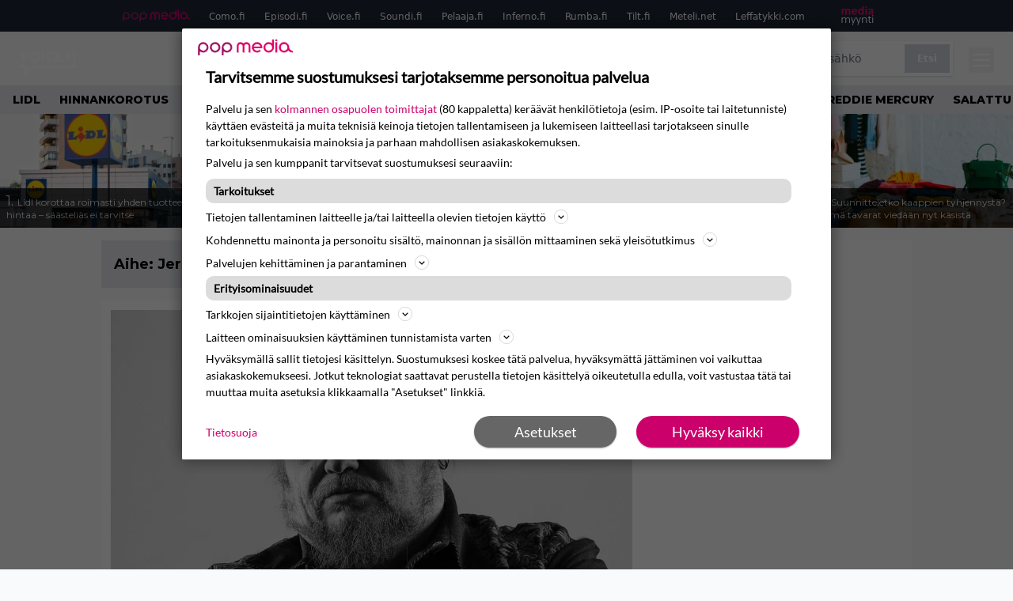

--- FILE ---
content_type: text/html; charset=UTF-8
request_url: https://www.voice.fi/aihe/jere-ollinen
body_size: 23755
content:
<!doctype html>
<html lang="fi">
<head>
	<meta charset="UTF-8">
	<meta name="viewport" content="width=device-width, initial-scale=1">
	<link rel="profile" href="https://gmpg.org/xfn/11">


	<link rel="icon" type="image/png" href="/favicon-96x96.png" sizes="96x96" />
	<link rel="icon" type="image/svg+xml" href="/favicon.svg" />
	<link rel="shortcut icon" href="/favicon.ico" />
	<link rel="apple-touch-icon" sizes="180x180" href="/apple-touch-icon.png" />
	<link rel="manifest" href="/site.webmanifest" />
	<meta name="msapplication-TileColor" content="#ed1163">
	<meta name="theme-color" content="#ed1163">


	<link href="https://www.voice.fi/wp-content/cache/perfmatters/www.voice.fi/fonts/3396bc53f306.google-fonts.min.css" rel="stylesheet">
	
	<script src="https://www.voice.fi/wp-content/themes/popmedia2030/assets/js/gravito-stub.js"></script>
	<script src="https://www.voice.fi/wp-content/themes/popmedia2030/assets/js/gravito.js" async></script>
	<script>
		// Listen for the DOMContentLoaded event on the document
		document.addEventListener('DOMContentLoaded', function() {
			// Create a script element
			var script = document.createElement('script');

			// Set the source of the script to the Gravito SDK
			script.src = 'https://cdn.gravito.net/sdkv2/latest/sdk.js';

			// Set the script to load asynchronously
			script.async = true;

			// Define what to do once the script has loaded
			script.onload = function() {
				// Check if window.gravito and its init method are available
				if (window.gravito && typeof window.gravito.init === 'function') {
					// Your code to run after the script loads
					window.gravito.init("tcfCMP");
				} else {
					console.error('Gravito is not initialized properly.');
				}
			};

			// Append the script element to the head of the document
			document.head.appendChild(script);
		});

	</script>

	
	<meta name='robots' content='index, follow, max-image-preview:large, max-snippet:-1, max-video-preview:-1' />
<link rel='preconnect' href='https://securepubads.g.doubleclick.net' >
<link rel='preconnect' href='https://cdn.gravito.net' >
<link rel='dns-prefetch' href='//popmedia-cdn.relevant-digital.com'>
<link rel='dns-prefetch' href='//cdn.gravito.net'>

	<!-- This site is optimized with the Yoast SEO Premium plugin v26.3 (Yoast SEO v26.7) - https://yoast.com/wordpress/plugins/seo/ -->
	<title>Jere Ollinen arkistot - Voice.fi</title><link rel="preload" href="https://www.voice.fi/wp-content/uploads/2025/11/10.15747120q-256x144.jpg" as="image" fetchpriority="high"><link rel="preload" href="https://www.voice.fi/wp-content/uploads/2026/01/30.CTBJYB-256x144.jpg" as="image" fetchpriority="high"><link rel="preload" href="https://www.voice.fi/wp-content/cache/perfmatters/www.voice.fi/minify/57fd6c915167.main.prod.min.css?ver=1.1.11" as="style" onload="this.rel='stylesheet';this.removeAttribute('onload');"><link rel="preload" href="https://www.voice.fi/wp-content/cache/perfmatters/www.voice.fi/minify/4db56068e0b7.style.min.css?ver=1.0.7" as="style" onload="this.rel='stylesheet';this.removeAttribute('onload');">
	<link rel="canonical" href="https://www.voice.fi/aihe/jere-ollinen" />
	<meta property="og:locale" content="fi_FI" />
	<meta property="og:type" content="article" />
	<meta property="og:title" content="Jere Ollinen arkistot" />
	<meta property="og:url" content="https://www.voice.fi/aihe/jere-ollinen" />
	<meta property="og:site_name" content="Voice.fi" />
	<meta name="twitter:card" content="summary_large_image" />
	<script type="application/ld+json" class="yoast-schema-graph">{"@context":"https://schema.org","@graph":[{"@type":"CollectionPage","@id":"https://www.voice.fi/aihe/jere-ollinen","url":"https://www.voice.fi/aihe/jere-ollinen","name":"Jere Ollinen arkistot - Voice.fi","isPartOf":{"@id":"https://www.voice.fi/#website"},"primaryImageOfPage":{"@id":"https://www.voice.fi/aihe/jere-ollinen#primaryimage"},"image":{"@id":"https://www.voice.fi/aihe/jere-ollinen#primaryimage"},"thumbnailUrl":"https://www.voice.fi/wp-content/uploads/2025/08/2015_27_02_54f034d49959e.jpg","breadcrumb":{"@id":"https://www.voice.fi/aihe/jere-ollinen#breadcrumb"},"inLanguage":"fi"},{"@type":"ImageObject","inLanguage":"fi","@id":"https://www.voice.fi/aihe/jere-ollinen#primaryimage","url":"https://www.voice.fi/wp-content/uploads/2025/08/2015_27_02_54f034d49959e.jpg","contentUrl":"https://www.voice.fi/wp-content/uploads/2025/08/2015_27_02_54f034d49959e.jpg","width":1206,"height":677},{"@type":"BreadcrumbList","@id":"https://www.voice.fi/aihe/jere-ollinen#breadcrumb","itemListElement":[{"@type":"ListItem","position":1,"name":"Etusivu","item":"https://www.voice.fi/"},{"@type":"ListItem","position":2,"name":"Jere Ollinen"}]},{"@type":"WebSite","@id":"https://www.voice.fi/#website","url":"https://www.voice.fi/","name":"Voice.fi","description":"Voice.fi on suosittu viihde- ja lifestylemedia, joka tavoittaa viikottain yli puoli miljoonaa suomalaista.","alternateName":"Voice","potentialAction":[{"@type":"SearchAction","target":{"@type":"EntryPoint","urlTemplate":"https://www.voice.fi/?s={search_term_string}"},"query-input":{"@type":"PropertyValueSpecification","valueRequired":true,"valueName":"search_term_string"}}],"inLanguage":"fi"}]}</script>
	<!-- / Yoast SEO Premium plugin. -->


<link rel='dns-prefetch' href='//cdn.parsely.com' />
<link rel='dns-prefetch' href='//v0.wordpress.com' />
<style id='wp-img-auto-sizes-contain-inline-css'>
img:is([sizes=auto i],[sizes^="auto," i]){contain-intrinsic-size:3000px 1500px}
/*# sourceURL=wp-img-auto-sizes-contain-inline-css */
</style>
<link rel="stylesheet" id="popmedia2030-style-css" href="https://www.voice.fi/wp-content/cache/perfmatters/www.voice.fi/minify/4db56068e0b7.style.min.css?ver=1.0.7" media="all">
<link rel="stylesheet" id="tailwind-css" href="https://www.voice.fi/wp-content/cache/perfmatters/www.voice.fi/minify/57fd6c915167.main.prod.min.css?ver=1.1.11" media="all">
<script async id="ebx" src="//applets.ebxcdn.com/ebx.js"></script><script type="application/ld+json" class="wp-parsely-metadata">{"@context":"https:\/\/schema.org","@type":"WebPage","headline":"Jere Ollinen","url":"http:\/\/www.voice.fi\/aihe\/jere-ollinen","inLanguage":"fi","isAccessibleForFree":true,"publisher":{"@type":"NewsMediaOrganization","name":"Voice.fi","url":"https:\/\/www.voice.fi","logo":{"@type":"ImageObject","url":"https:\/\/www.voice.fi\/web-app-manifest-512x512.png"},"sameAs":["https:\/\/fi.wikipedia.org\/wiki\/The_Voice_(radioasema)","https:\/\/www.facebook.com\/voicefisuomi","https:\/\/www.instagram.com\/voice.fi\/"],"publishingPrinciples":"https:\/\/www.voice.fi\/toimituslinja-ja-julkaisuperiaatteet\/","contactPoint":[{"@type":"ContactPoint","contactType":"newsroom","url":"https:\/\/www.voice.fi\/palaute\/","email":"voice@popmedia.fi","areaServed":["FI"],"availableLanguage":["fi","en"]}]},"sourceOrganization":{"@type":"NewsMediaOrganization","name":"Pop Media Oy","url":"https:\/\/www.popmedia.fi"},"keywords":["hyvinvointi","Jere Ollinen","me ollaan nuoriso","nuoret"],"metadata":{"url":"https:\/\/www.voice.fi\/wp-content\/uploads\/2025\/08\/2015_27_02_54f034d49959e-256x144.jpg"}}</script><link rel="preload" as="image" fetchpriority="high" href="https://www.voice.fi/wp-content/uploads/2025/08/2015_27_02_54f034d49959e-1024x575.jpg" imagesrcset="https://www.voice.fi/wp-content/uploads/2025/08/2015_27_02_54f034d49959e.jpg 1206w, https://www.voice.fi/wp-content/uploads/2025/08/2015_27_02_54f034d49959e-300x168.jpg 300w, https://www.voice.fi/wp-content/uploads/2025/08/2015_27_02_54f034d49959e-1024x575.jpg 1024w, https://www.voice.fi/wp-content/uploads/2025/08/2015_27_02_54f034d49959e-768x431.jpg 768w, https://www.voice.fi/wp-content/uploads/2025/08/2015_27_02_54f034d49959e-256x144.jpg 256w, https://www.voice.fi/wp-content/uploads/2025/08/2015_27_02_54f034d49959e-304x171.jpg 304w, https://www.voice.fi/wp-content/uploads/2025/08/2015_27_02_54f034d49959e-360x202.jpg 360w, https://www.voice.fi/wp-content/uploads/2025/08/2015_27_02_54f034d49959e-400x225.jpg 400w, https://www.voice.fi/wp-content/uploads/2025/08/2015_27_02_54f034d49959e-450x253.jpg 450w, https://www.voice.fi/wp-content/uploads/2025/08/2015_27_02_54f034d49959e-500x281.jpg 500w, https://www.voice.fi/wp-content/uploads/2025/08/2015_27_02_54f034d49959e-550x309.jpg 550w, https://www.voice.fi/wp-content/uploads/2025/08/2015_27_02_54f034d49959e-600x337.jpg 600w, https://www.voice.fi/wp-content/uploads/2025/08/2015_27_02_54f034d49959e-720x404.jpg 720w, https://www.voice.fi/wp-content/uploads/2025/08/2015_27_02_54f034d49959e-672x377.jpg 672w, https://www.voice.fi/wp-content/uploads/2025/08/2015_27_02_54f034d49959e-1080x606.jpg 1080w" imagesizes="(max-width: 768px) 100vw, 648px"><link rel="icon" href="https://www.voice.fi/wp-content/uploads/2025/11/web-app-manifest-512x512-1-150x150.jpg" sizes="32x32" />
<link rel="icon" href="https://www.voice.fi/wp-content/uploads/2025/11/web-app-manifest-512x512-1-300x300.jpg" sizes="192x192" />
<link rel="apple-touch-icon" href="https://www.voice.fi/wp-content/uploads/2025/11/web-app-manifest-512x512-1-300x300.jpg" />
<meta name="msapplication-TileImage" content="https://www.voice.fi/wp-content/uploads/2025/11/web-app-manifest-512x512-1-300x300.jpg" />
<noscript><style>.perfmatters-lazy[data-src]{display:none !important;}</style></noscript><style>.perfmatters-lazy-youtube{position:relative;width:100%;max-width:100%;height:0;padding-bottom:56.23%;overflow:hidden}.perfmatters-lazy-youtube img{position:absolute;top:0;right:0;bottom:0;left:0;display:block;width:100%;max-width:100%;height:auto;margin:auto;border:none;cursor:pointer;transition:.5s all;-webkit-transition:.5s all;-moz-transition:.5s all}.perfmatters-lazy-youtube img:hover{-webkit-filter:brightness(75%)}.perfmatters-lazy-youtube .play{position:absolute;top:50%;left:50%;right:auto;width:68px;height:48px;margin-left:-34px;margin-top:-24px;background:url(https://www.voice.fi/wp-content/plugins/perfmatters/img/youtube.svg) no-repeat;background-position:center;background-size:cover;pointer-events:none;filter:grayscale(1)}.perfmatters-lazy-youtube:hover .play{filter:grayscale(0)}.perfmatters-lazy-youtube iframe{position:absolute;top:0;left:0;width:100%;height:100%;z-index:99}</style>
	

		<script type='text/javascript'>
			var cX = window.cX = window.cX || {
            options: { tcf20: true } }; cX.callQueue = cX.callQueue || [];
		cX.callQueue.push(['getUserSegmentIds', {persistedQueryId: "7ef7b8892343d15d4ec963acf7cc3ce8d5e50c48", callback: function(segments) {
		if(typeof window.localStorage === 'object' && typeof window.localStorage.getItem === 'function') {
			localStorage.setItem("cxSegments", segments.join(","));
		}
		}}]);
		
		function getUserSegmentIdsLocal() {
		var segments = [];
		if(typeof window.localStorage === 'object' && typeof window.localStorage.getItem === 'function' && localStorage.getItem("cxSegments") !== null && localStorage.getItem("cxSegments").length>0) {
			segments = localStorage.getItem("cxSegments").split(',');
		}
		return segments;
		}
		</script>

	<script>
		// Create a script element
		var script = document.createElement('script');

		// Set the source of the script
		script.src = 'https://securepubads.g.doubleclick.net/tag/js/gpt.js';

		// Set the script to load asynchronously
		script.async = true;

		// Add an event listener for the 'load' event
		script.onload = function() {
			console.log('GPT.js has finished loading');
			// Any additional code you want to run after the script loads goes here
		};

		// Append the script element to the head of the document
		document.head.appendChild(script);
	</script>

	<script>
		// Create a script element
		var script = document.createElement('script');

		// Set the source of the script
		script.src = 'https://popmedia-cdn.relevant-digital.com/static/tags/6902f8c02cee780d212bbde5.js';

		// Set the script to load asynchronously
		script.async = true;

		// Add an event listener for the 'load' event
		script.onload = function() {
			console.log('Relevant Digital script has finished loading');
			// Any additional code you want to run after the script loads goes here
		};

		// Append the script element to the head of the document
		document.head.appendChild(script);
	</script>

	<script>	
		function loadAds() {
			window.relevantDigital = window.relevantDigital || {};
			relevantDigital.cmd = relevantDigital.cmd || [];
			relevantDigital.cmd.push(function() {
				relevantDigital.loadPrebid({
					configId: '69031bddf2e98b4dad5acd9d', //Voice config id
					delayedAdserverLoading: true,
					manageAdserver: true,	
					collapseEmptyDivs: true,
					collapseBeforeAdFetch: false,
					noGpt: true, //set to true when gpt is present on page. 
					allowedDivIds: null, // set to an array to only load certain <div>s, example - ["divId1", "divId2"]
					
				});
			});
			console.log("loadads is called");
		}

			function deviceHandler() {
			var type = window.innerWidth < 980 ? 'mobile' : 'desktop';
			["data-lazy-" + type + "-ad-unit-id", "data-" + type + "-ad-unit-id"].forEach(function(attr) {
				Array.from(document.querySelectorAll("["+ attr + "]")).forEach(function (elm){
					elm.setAttribute(attr.replace(type + "-", ""), elm.getAttribute(attr));
				});
			});
			console.log("deviceHandler is called");
			}
	</script>

	<!-- adnami -->
	<script async="async" src="https://functions.adnami.io/api/macro/adsm.macro.como.fi.js" type="pmdelayedscript" data-cfasync="false" data-no-optimize="1" data-no-defer="1" data-no-minify="1"></script>

	
	<!-- piano composer sandbox
	<script>(function(src){var a=document.createElement("script");a.type="text/javascript";a.async=true;a.src=src;var b=document.getElementsByTagName("script")[0];b.parentNode.insertBefore(a,b)})("https://sandbox.tinypass.com/xbuilder/experience/load?aid=INGdly4Osu");</script>
	-->
	<!-- piano composer production -->
	<script>(function(src){var a=document.createElement("script");a.type="text/javascript";a.async=true;a.src=src;var b=document.getElementsByTagName("script")[0];b.parentNode.insertBefore(a,b)})("https://experience-eu.piano.io/xbuilder/experience/load?aid=5qTH9noCpe");</script>
 	
	<!-- piano -->
	
</head>


<body class="archive tax-aihe term-jere-ollinen term-8153 wp-theme-popmedia2030 bg-gray-50 hfeed">


<div id="page" class="site">

	<header id="masthead" class="site-header">
		<div class="site-branding">

			<nav id="site-navigation" class="main-navigation" x-data="menuNavigation">
	<!-- pop media navbar -->
    <div class="flex flex-wrap hidden lg:inline">
        <section class="relative mx-auto">
			<nav class="flex justify-between bg-gray-800 text-white">
				<div class="px-2 xl:px-12 py-2 flex w-full items-center popbar">
				<ul class="hidden md:flex px-2 mx-auto text-xs space-x-6">
					<li><a class="hover:text-gray-200" href="https://www.popmedia.fi" target="_blank"><svg xmlns="http://www.w3.org/2000/svg" id="Layer_1" data-name="Layer 1" viewBox="0 0 694.24 117.39">
  <defs>
    <style>
      .brand-1 {fill:#de0076;}.brand-2{fill:#a71b71;}
    </style>
    <title>Popmedia.fi</title>
  </defs>
  <path d="M471.4 58.69a38 38 0 1 0-11.11 26.79l-9.19-9.19a24.92 24.92 0 0 1-41.73-11.1h61.45a38 38 0 0 0 .58-6.5zm-62-6.5a24.94 24.94 0 0 1 48.16 0z" class="brand-1"/>
  <path d="M125.17 96.64a37.94 37.94 0 1 1 37.94-37.94 38 38 0 0 1-37.94 37.94zm0-62.89a24.94 24.94 0 1 0 24.94 24.94 25 25 0 0 0-24.94-24.94zM37.94 20.75A38 38 0 0 0 0 58.69v58.69h13V87.25a37.93 37.93 0 1 0 24.94-66.5zm0 62.89a24.94 24.94 0 1 1 24.95-24.95 25 25 0 0 1-24.95 24.95zM212.39 20.75a38 38 0 0 0-37.94 37.94v58.69h13V87.25a37.93 37.93 0 1 0 24.94-66.5zm0 62.89a24.94 24.94 0 1 1 24.94-24.94 25 25 0 0 1-24.94 24.94z" class="brand-2"/>
  <path d="M556.58 0h-13v30.14a37.92 37.92 0 1 0 13 28.56zm-37.94 83.64a24.94 24.94 0 1 1 24.94-24.94 25 25 0 0 1-24.94 24.94zM384.17 48.9A28.21 28.21 0 0 0 334.23 31a28.15 28.15 0 0 0-49.85 17.9v47.74h13V48.92a15.17 15.17 0 0 1 30.33 0v47.72h13V48.92a15.23 15.23 0 0 1 30.45 0v47.72h13V48.9zM568.92 20.75h13v75.89h-13zM568.92 0h13v13h-13zM669.3 58.69a38 38 0 1 0-6.5 21.22 37.94 37.94 0 0 0 31.45 16.73v-13a25 25 0 0 1-24.95-24.95zm-37.95 24.94a24.94 24.94 0 1 1 24.94-24.94 25 25 0 0 1-24.94 24.94z" class="brand-1"/>
</svg>
</a></li>
					<li><a class="hover:text-gray-200 top-1 relative align-middle" href="https://www.como.fi" target="_blank" title="Kotimaan viihde Comossa">Como.fi</a></li>
					<li><a class="hover:text-gray-200 top-1 relative align-middle" href="https://www.episodi.fi" target="_blank" title="Elokuvat ja tv-sarjat Episodista">Episodi.fi</a></li>
					<li><a class="hover:text-gray-200 top-1 relative align-middle" href="https://www.voice.fi" target="_blank" title="Voice - kotimaan uutiset">Voice.fi</a></li>
					<li><a class="hover:text-gray-200 top-1 relative align-middle" href="https://www.soundi.fi" target="_blank" title="Soundi">Soundi.fi</a></li>
					<li><a class="hover:text-gray-200 top-1 relative align-middle" href="https://www.pelaaja.fi" target="_blank" title="Suomen paras pelimedia Pelaaja">Pelaaja.fi</a></li>
					<li><a class="hover:text-gray-200 top-1 relative align-middle" href="https://www.inferno.fi" target="_blank" title="Inferno">Inferno.fi</a></li>
					<li><a class="hover:text-gray-200 top-1 relative align-middle" href="https://www.rumba.fi" target="_blank" title="Rumba">Rumba.fi</a></li>
					<li><a class="hover:text-gray-200 top-1 relative align-middle" href="https://www.tilt.fi" target="_blank" title="Tilt">Tilt.fi</a></li>
					<li><a class="hover:text-gray-200 top-1 relative align-middle" href="https://www.meteli.net" target="_blank" title="Keikat tänään Metelistä">Meteli.net</a></li>
					<li><a class="hover:text-gray-200 top-1 relative align-middle" href="https://www.leffatykki.com" target="_blank" title="Parhaat elokuvat ja sarjat Leffatykistä">Leffatykki.com</a></li>
					<li><a class="hover:text-gray-200" href="https://popmedia.ocast.com/fi/" target="_blank"><svg id="Layer_1" data-name="Layer 1" xmlns="http://www.w3.org/2000/svg" viewBox="0 0 258.7 154.6"><defs><style>.pun {fill:#d17;}.valk{fill:#fff;}</style></defs><title>mediamyynti</title><path class="pun" d="M58.5,67.29V43.43c0-3.5-.09-7.44-1.44-10.14C55.9,31,53.65,30,50.78,30a11.68,11.68,0,0,0-9.24,5.38A64.82,64.82,0,0,1,42,42.8v24.5H29.25V43.43c0-3.5,0-7.54-1.44-10.23C26.65,31,24.49,30,21.8,30c-3.14,0-6.73,2-9.06,4.66V67.29H0V20.1H11l.9,5.74A17.45,17.45,0,0,1,25.57,19a15.4,15.4,0,0,1,13.37,7.9A18.32,18.32,0,0,1,54.64,19,15.6,15.6,0,0,1,67,25.12C70.7,29.88,71.24,36,71.24,42.8v24.5Z"/><path class="pun" d="M93,46.84c.89,6.46,5.11,11.31,11.84,11.31,6.1,0,9.24-2.51,12.29-7l8.34,5.65c-5.38,7.81-11.39,11.58-21.53,11.58-14.26,0-23.86-10-23.86-24.14S90.49,19,104,19c13.1,0,22.79,9.24,22.79,21.8a34.28,34.28,0,0,1-.63,6Zm20.81-8.7c-.27-5.65-4.22-9.15-9.42-9.15-6.1,0-9.42,3.86-10.77,9.15Z"/><path class="pun" d="M170.46,67.29l-1.08-5.83c-3.32,5.21-9.69,6.91-14.53,6.91-12.47,0-22-11.13-22-24.85C132.87,30.24,142.2,19,155,19c4.49,0,10.14,1.61,13.73,5.65V0h12.74V67.29Zm-1.7-32.21A13.74,13.74,0,0,0,157.81,30c-8.16,0-11.93,7.27-11.93,13.91,0,6.91,4.49,13.55,11.76,13.55a12.36,12.36,0,0,0,11.13-6.19Z"/><path class="pun" d="M193.91,13.55V2.69h12.74V13.55Zm0,53.75V20.1h12.74v47.2Z"/><path class="pun" d="M247.67,67.29l-1-4c-3.05,3.77-7.81,5.11-12.83,5.11-8.79,0-17-5.29-17-15,0-11.58,10.77-15.25,20.55-15.25a42.2,42.2,0,0,1,8.53,1V38.4c0-5.92-2.43-9.51-9.33-9.51-5.38,0-10.14,2-14.26,4.13L219,23.87A47.16,47.16,0,0,1,239.23,19c13.1,0,19.47,7.63,19.47,19.92V67.29ZM246,46.75a29.64,29.64,0,0,0-6.46-.81c-4.66,0-10.14,1.71-10.14,7.27,0,4.13,3.41,6.28,7.18,6.28a13.88,13.88,0,0,0,9.42-4Z"/><path class="valk" d="M7.31,90.8v7.72c3.5-5.83,8.88-8.79,14.63-8.79,7.36,0,11.66,3.32,13.82,9.06,5.56-7.09,10-9.06,15.43-9.06,11.66,0,16.42,7.44,16.42,21.17v23.69H61.5v-22.7c0-8.35-1.88-16.6-10.59-16.6-5.21,0-10.5,3.5-13.82,9.15a46.24,46.24,0,0,1,.36,6.28v23.87h-6.1v-22.7c0-8.26-1.52-16.6-10.32-16.6-5.56,0-10.86,4.66-13.73,10.23v29.07H1.21V90.8Z"/><path class="valk" d="M82.9,90.8l12.38,37.06L108.48,90.8H115L91.25,154.6,86,152.54l5.83-15.8L76.26,90.8Z"/><path class="valk" d="M125.19,90.8l12.38,37.06L150.76,90.8h6.55l-23.78,63.8-5.21-2.06,5.83-15.8L118.55,90.8Z"/><path class="valk" d="M172.67,90.8v7.72a17.3,17.3,0,0,1,15.61-8.79c12.47,0,16.51,8,16.51,21.17v23.69h-6.1v-22.7c0-8.26-1.53-16.6-11.31-16.6-6.55,0-11.85,4.66-14.72,10.23v29.07h-6.1V90.8Z"/><path class="valk" d="M227.53,96.37V120.5c0,7.89,2.69,9.33,6.73,9.33a16.25,16.25,0,0,0,5.38-1.17l1.53,4.84a14.77,14.77,0,0,1-7,1.88c-8.53,0-12.74-5.11-12.74-14.18V96.37h-6.19V90.8h6.19V79.86h6.1V90.8h12.74v5.56Z"/><path class="valk" d="M250.78,81V72.59h6.1V81Zm0,53.57V90.8h6.1v43.79Z"/></svg>
</a></li>
				</ul>
				</div>
			</nav>
        </section>
    </div>
    <!-- site main navbar -->
    <div class="flex flex-wrap">
		<section class="relative w-full">
			<nav class="flex justify-between bg-gradient-to-b from-tilt-light to-tilt-dark text-white py-3">
				<div class="px-5 xl:px-12 flex w-full items-center">
                    <div class="logo w-20 relative top-[7px]">
                        <a href="/" title="Voice.fi" class="block"><?xml version="1.0" encoding="UTF-8"?>
<svg id="Layer_1" xmlns="http://www.w3.org/2000/svg" version="1.1" viewBox="0 0 324.1 168.6">
  <!-- Generator: Adobe Illustrator 29.7.1, SVG Export Plug-In . SVG Version: 2.1.1 Build 8)  -->
  <defs>
    <style>
      .st0 {
        fill: #fff;
      }
    </style>
  </defs>
  <polygon class="st0" points="56.9 19.5 45.6 48 34.3 19.5 18.9 19.5 40.8 71.1 50.3 71.1 72.3 19.5 56.9 19.5"/>
  <path class="st0" d="M99.2,18.4c-10.9,0-17.3,4.8-20.1,7.6-5,5.3-7.9,12.2-7.9,19.5,0,7.2,2.8,14.2,8,19.2,5.4,5,12.6,7.8,20,7.6,8,0,14.7-2.5,19.9-7.6,5.2-5.1,8.1-12,8-19.3,0-7.3-2.8-14.3-8-19.4-5.2-5.1-11.9-7.6-19.9-7.6ZM89.5,35.4h0c2.6-2.5,6-3.8,9.6-3.7,3.6,0,7,1.3,9.7,3.7,2.5,2.7,3.9,6.2,3.8,9.9.1,3.7-1.2,7.2-3.8,9.8-2.6,2.5-6.1,3.9-9.7,3.7-3.5.1-6.9-1.2-9.4-3.6-5.3-5.5-5.3-14.2-.2-19.8Z"/>
  <rect class="st0" x="132.6" y="19.5" width="14.2" height="51.6"/>
  <path class="st0" d="M179.7,18.4c-7.1-.1-14,2.5-19.2,7.4-10.7,10.8-10.7,28.1,0,38.9,5.1,5,11.8,7.5,20.2,7.5,4,0,7.9-.9,11.4-2.8l.8-.4v-17.4l-2.5,2.5c-3.1,3.1-6.5,4.6-10.1,4.6-3.5,0-7-1.2-9.5-3.7-2.5-2.5-3.9-6-3.8-9.6,0-3.8,1.4-7.5,4.1-10.2,2.4-2.3,5.6-3.6,8.9-3.4,3.9,0,7.7,1.8,10.3,4.7l2.6,2.7v-17.7l-.9-.4c-3.9-1.7-8.1-2.6-12.3-2.7Z"/>
  <polygon class="st0" points="198.8 71.1 229.3 71.1 229.3 58.6 213.1 58.6 213.1 50.8 228.5 50.8 228.5 38.3 213.1 38.3 213.1 31.9 229.3 31.9 229.3 19.5 198.8 19.5 198.8 71.1"/>
  <path class="st0" d="M241.8,56c-4.5,0-8.1,3.6-8.1,8.1s3.6,8.1,8.1,8.1,8.1-3.6,8.1-8.1c0-4.4-3.5-8-7.9-8.1,0,0-.1,0-.2,0Z"/>
  <polygon class="st0" points="255.7 71.1 269.9 71.1 269.9 50.8 284.5 50.8 284.5 38.3 269.9 38.3 269.9 31.9 285.7 31.9 285.7 19.5 255.7 19.5 255.7 71.1"/>
  <rect class="st0" x="291.1" y="19.5" width="14.2" height="51.6"/>
  <polygon class="st0" points="42.5 154.9 42.5 104.2 19.9 104.2 19.9 88.2 58.5 88.2 58.5 113.3 81.1 88.2 305.3 88.2 305.3 104.2 88.2 104.2 42.5 154.9"/>
</svg></a>
                    </div>
					<ul class="hidden md:flex px-4 mx-auto font-extrabold font-montserrat uppercase font-heading text-md space-x-4">
                        <li><a class="hover:text-gray-200 whitespace-nowrap" href="/">Etusivu</a></li>
                        <li><a class="hover:text-gray-200 whitespace-nowrap" href="/viihde">Viihde</a></li>
                        <li><a class="hover:text-gray-200 whitespace-nowrap" href="/musiikki">Musiikki</a></li>
						<li><a class="hover:text-gray-200 whitespace-nowrap" href="/ilmiot">Ilmiöt</a></li>
						<li><a class="hover:text-gray-200 whitespace-nowrap" href="/suhteet">Suhteet</a></li>
						<li><a class="hover:text-gray-200 whitespace-nowrap" href="/koti">Koti</a></li>
					</ul>
					<div class="hidden lg:inline w-128">
						<div class="relative">
	<form id="searchform" method="get" action="https://www.voice.fi/">
		<div class="bg-white shadow p-1 flex">
			<span class="w-auto flex justify-end items-center text-gray-500 p-2">
				<i class="material-icons text-xl"><svg xmlns="http://www.w3.org/2000/svg" class="h-5 w-5" viewBox="0 0 20 20"
						fill="currentColor">
						<path fill-rule="evenodd"
							d="M8 4a4 4 0 100 8 4 4 0 000-8zM2 8a6 6 0 1110.89 3.476l4.817 4.817a1 1 0 01-1.414 1.414l-4.816-4.816A6 6 0 012 8z"
							clip-rule="evenodd" />
					</svg></i>
			</span>
			<input x-ref="searchField" class="w-full p-2 text-gray-800 search-field text-sm border-0" name="s" type="text"
				placeholder="esim. pörssisähkö" value="">
			<button type="submit" class="bg-gray-300 hover:bg-gray-500 text-white p-2 pl-4 pr-4">
				<p class="font-semibold text-xs">Etsi</p>
			</button>
		</div>
	</form>
</div>





					</div>
					
					<div class="lg:hidden inline absolute right-20 top-6">
						<button class="text-white z-20 hover:text-gray-500 mobile-search-button" @click="toggleSearch">
							<svg xmlns="http://www.w3.org/2000/svg" class="h-6 w-6" viewBox="0 0 20 20" fill="currentColor">
								<path fill-rule="evenodd" d="M8 4a4 4 0 100 8 4 4 0 000-8zM2 8a6 6 0 1110.89 3.476l4.817 4.817a1 1 0 01-1.414 1.414l-4.816-4.816A6 6 0 012 8z" clip-rule="evenodd" />
							</svg>
						</button>
					</div>
				</div>
				<div class="flex items-center pr-6">
					<button
						class="burger-button burger-icon"
						data-burger-state="off"
						@click="toggleMobileMenu"
						x-ref="burgerButton">
						<span class="burger-icon-wing burger-icon-wing--tl"></span>
						<span class="burger-icon-wing burger-icon-wing--tr"></span>
						<span class="burger-icon-wing burger-icon-wing--m"></span>
						<span class="burger-icon-wing burger-icon-wing--br"></span>
						<span class="burger-icon-wing burger-icon-wing--bl"></span>
					</button>
				</div>
			</nav>
		</section>
	</div>

	<section class="overflow-x-scroll lg:overflow-x-auto hide-scroll-bar bg-gray-200 w-full">
		<!-- navbar -->
		<nav class="px-2 py-2">

			<!-- Nav Links -->
			<ul class="flex px-2 space-x-4 font-extrabold font-montserrat uppercase font-heading text-xs lg:text-sm lg:space-x-6">
												<li class="flex-shrink-0 no-perf-css">
									<a class="hover:text-gray-500 no-perf-css" href="https://www.voice.fi/aihe/lidl">lidl</a>
								</li>
															<li class="flex-shrink-0 no-perf-css">
									<a class="hover:text-gray-500 no-perf-css" href="https://www.voice.fi/aihe/hinnankorotus">hinnankorotus</a>
								</li>
															<li class="flex-shrink-0 no-perf-css">
									<a class="hover:text-gray-500 no-perf-css" href="https://www.voice.fi/aihe/asuntovaunu">asuntovaunu</a>
								</li>
															<li class="flex-shrink-0 no-perf-css">
									<a class="hover:text-gray-500 no-perf-css" href="https://www.voice.fi/aihe/karavaanari">karavaanari</a>
								</li>
															<li class="flex-shrink-0 no-perf-css">
									<a class="hover:text-gray-500 no-perf-css" href="https://www.voice.fi/aihe/leirintaalue">leirintäalue</a>
								</li>
															<li class="flex-shrink-0 no-perf-css">
									<a class="hover:text-gray-500 no-perf-css" href="https://www.voice.fi/aihe/matkailuauto">matkailuauto</a>
								</li>
															<li class="flex-shrink-0 no-perf-css">
									<a class="hover:text-gray-500 no-perf-css" href="https://www.voice.fi/aihe/kuolinuutinen">kuolinuutinen</a>
								</li>
															<li class="flex-shrink-0 no-perf-css">
									<a class="hover:text-gray-500 no-perf-css" href="https://www.voice.fi/aihe/tytar">tytär</a>
								</li>
															<li class="flex-shrink-0 no-perf-css">
									<a class="hover:text-gray-500 no-perf-css" href="https://www.voice.fi/aihe/freddie-mercury">freddie mercury</a>
								</li>
															<li class="flex-shrink-0 no-perf-css">
									<a class="hover:text-gray-500 no-perf-css" href="https://www.voice.fi/aihe/salattu-tytar">salattu tytär</a>
								</li>
															<li class="flex-shrink-0 no-perf-css">
									<a class="hover:text-gray-500 no-perf-css" href="https://www.voice.fi/aihe/kehopositiivisuus">kehopositiivisuus</a>
								</li>
															<li class="flex-shrink-0 no-perf-css">
									<a class="hover:text-gray-500 no-perf-css" href="https://www.voice.fi/aihe/deittailu">deittailu</a>
								</li>
															<li class="flex-shrink-0 no-perf-css">
									<a class="hover:text-gray-500 no-perf-css" href="https://www.voice.fi/aihe/fetissi">fetissi</a>
								</li>
															<li class="flex-shrink-0 no-perf-css">
									<a class="hover:text-gray-500 no-perf-css" href="https://www.voice.fi/aihe/kehorauha">kehorauha</a>
								</li>
															<li class="flex-shrink-0 no-perf-css">
									<a class="hover:text-gray-500 no-perf-css" href="https://www.voice.fi/aihe/lihava-nainen">lihava nainen</a>
								</li>
															<li class="flex-shrink-0 no-perf-css">
									<a class="hover:text-gray-500 no-perf-css" href="https://www.voice.fi/aihe/syrjinta">syrjintä</a>
								</li>
															<li class="flex-shrink-0 no-perf-css">
									<a class="hover:text-gray-500 no-perf-css" href="https://www.voice.fi/aihe/yhden-yon-tarina">yhden yön tarina</a>
								</li>
															<li class="flex-shrink-0 no-perf-css">
									<a class="hover:text-gray-500 no-perf-css" href="https://www.voice.fi/aihe/mysteeripaketti">Mysteeripaketti</a>
								</li>
										</ul>

		</nav>

	</section>

	<!-- mobile menu -->
	<div class="mobile-menu min-h-screen bg-white" :class="{ 'block': isMenuOpen, 'hidden': !isMenuOpen }">
		<div class="flex flex-wrap">
			<div class="max-w-7xl mx-auto py-6 px-3 sm:px-3 lg:py-2 lg:px-3">
    <div class="mt-6 grid grid-cols-2 gap-4 xl:mt-0 xl:col-span-2">
        <div class="md:grid md:grid-cols-2 md:gap-8">
            <div>
                <h3 class="text-sm font-semibold text-gray-900 tracking-tighter uppercase">
                Alueet
                </h3>
                <ul role="list" class="mt-4 space-y-2">
                    <li><a class="text-base text-gray-900 hover:text-gray-900" href="/viihde/">Viihde</a></li>
                    <li><a class="text-base text-gray-900 hover:text-gray-900" href="/ilmiot/">Ilmiöt</a></li>
                    <li><a class="text-base text-gray-900 hover:text-gray-900" href="/musiikki/">Musiikki</a></li>
                    <li><a class="text-base text-gray-900 hover:text-gray-900" href="/suhteet/">Suhteet</a></li>
                    <li><a class="text-base text-gray-900 hover:text-gray-900" href="/koti/">Koti</a></li>
                    <li><a class="text-base text-gray-900 hover:text-gray-900" href="/muoti-ja-kauneus/">Muoti ja kauneus</a></li>
                    <li><a class="text-base text-gray-900 hover:text-gray-900" href="/hyvinvointi/">Terveys ja hyvinvointi</a></li>
                    <li><a class="text-base text-gray-900 hover:text-gray-900" href="/urheilu/">Urheilu</a></li>
                    <li><a class="text-base text-gray-900 hover:text-gray-900" href="/podcast/">Podcast</a></li>
                </ul>
            </div>
          <div class="mt-12 md:mt-0">
            <h3 class="text-sm font-semibold text-gray-900 tracking-tighter uppercase">
              Aiheet
            </h3>
            <ul role="list" class="mt-4 space-y-4">
                                    <li>
                        <a class="text-base text-gray-900 hover:text-gray-900" href="https://www.voice.fi/aihe/lidl">lidl</a>
                      </li>
                                          <li>
                        <a class="text-base text-gray-900 hover:text-gray-900" href="https://www.voice.fi/aihe/hinnankorotus">hinnankorotus</a>
                      </li>
                                          <li>
                        <a class="text-base text-gray-900 hover:text-gray-900" href="https://www.voice.fi/aihe/asuntovaunu">asuntovaunu</a>
                      </li>
                                          <li>
                        <a class="text-base text-gray-900 hover:text-gray-900" href="https://www.voice.fi/aihe/karavaanari">karavaanari</a>
                      </li>
                                          <li>
                        <a class="text-base text-gray-900 hover:text-gray-900" href="https://www.voice.fi/aihe/leirintaalue">leirintäalue</a>
                      </li>
                                          <li>
                        <a class="text-base text-gray-900 hover:text-gray-900" href="https://www.voice.fi/aihe/matkailuauto">matkailuauto</a>
                      </li>
                                          <li>
                        <a class="text-base text-gray-900 hover:text-gray-900" href="https://www.voice.fi/aihe/kuolinuutinen">kuolinuutinen</a>
                      </li>
                                          <li>
                        <a class="text-base text-gray-900 hover:text-gray-900" href="https://www.voice.fi/aihe/tytar">tytär</a>
                      </li>
                                          <li>
                        <a class="text-base text-gray-900 hover:text-gray-900" href="https://www.voice.fi/aihe/freddie-mercury">freddie mercury</a>
                      </li>
                                          <li>
                        <a class="text-base text-gray-900 hover:text-gray-900" href="https://www.voice.fi/aihe/salattu-tytar">salattu tytär</a>
                      </li>
                                          <li>
                        <a class="text-base text-gray-900 hover:text-gray-900" href="https://www.voice.fi/aihe/kehopositiivisuus">kehopositiivisuus</a>
                      </li>
                                          <li>
                        <a class="text-base text-gray-900 hover:text-gray-900" href="https://www.voice.fi/aihe/deittailu">deittailu</a>
                      </li>
                                          <li>
                        <a class="text-base text-gray-900 hover:text-gray-900" href="https://www.voice.fi/aihe/fetissi">fetissi</a>
                      </li>
                                          <li>
                        <a class="text-base text-gray-900 hover:text-gray-900" href="https://www.voice.fi/aihe/kehorauha">kehorauha</a>
                      </li>
                                          <li>
                        <a class="text-base text-gray-900 hover:text-gray-900" href="https://www.voice.fi/aihe/lihava-nainen">lihava nainen</a>
                      </li>
                                          <li>
                        <a class="text-base text-gray-900 hover:text-gray-900" href="https://www.voice.fi/aihe/syrjinta">syrjintä</a>
                      </li>
                                          <li>
                        <a class="text-base text-gray-900 hover:text-gray-900" href="https://www.voice.fi/aihe/yhden-yon-tarina">yhden yön tarina</a>
                      </li>
                                          <li>
                        <a class="text-base text-gray-900 hover:text-gray-900" href="https://www.voice.fi/aihe/mysteeripaketti">Mysteeripaketti</a>
                      </li>
                                </ul>
          </div>
        </div>
        <div class="md:grid md:grid-cols-2 md:gap-8">
          <div>
            <h3 class="text-sm font-semibold text-gray-900 tracking-tighter uppercase">
              Tilaukset
            </h3>
            <ul role="list" class="mt-4 space-y-4">
              <li>
                <a href="#" target="_blank" class="text-base text-gray-900 hover:text-gray-900">
                  Uutiskirje
                </a>
              </li>

              <li>
                <a href="https://www.voice.fi/feed" class="text-base text-gray-900 hover:text-gray-900">
                  RSS-syötteet
                </a>
              </li>

            </ul>
          </div>
          <div class="mt-12 md:mt-0">
            <h3 class="text-sm font-semibold text-gray-900 tracking-tighter uppercase">
              Muut
            </h3>
            <ul role="list" class="mt-4 space-y-4">
              <li>
                <a href="/palaute/" class="text-base text-gray-900 hover:text-gray-900">
                  Palaute
                </a>
              </li>

              <li>
                <a href="https://popmedia.ocast.com/fi" class="text-base text-gray-900 hover:text-gray-900">
                  Mediamyynti / Advertising
                </a>
              </li>
            </ul>
          </div>
        </div>
    </div>
</div>		</div>
	</div>

	<div class="mobile-search-menu min-h-screen bg-white" :class="{ 'block': isSearchOpen, 'hidden': !isSearchOpen }">
		<div class="relative">
	<form id="searchform" method="get" action="https://www.voice.fi/">
		<div class="bg-white shadow p-1 flex">
			<span class="w-auto flex justify-end items-center text-gray-500 p-2">
				<i class="material-icons text-xl"><svg xmlns="http://www.w3.org/2000/svg" class="h-5 w-5" viewBox="0 0 20 20"
						fill="currentColor">
						<path fill-rule="evenodd"
							d="M8 4a4 4 0 100 8 4 4 0 000-8zM2 8a6 6 0 1110.89 3.476l4.817 4.817a1 1 0 01-1.414 1.414l-4.816-4.816A6 6 0 012 8z"
							clip-rule="evenodd" />
					</svg></i>
			</span>
			<input x-ref="searchField" class="w-full p-2 text-gray-800 search-field text-sm border-0" name="s" type="text"
				placeholder="esim. pörssisähkö" value="">
			<button type="submit" class="bg-gray-300 hover:bg-gray-500 text-white p-2 pl-4 pr-4">
				<p class="font-semibold text-xs">Etsi</p>
			</button>
		</div>
	</form>
</div>





	</div>

</nav><!-- #site-navigation -->

<script>
	document.addEventListener('alpine:init', () => {
		Alpine.data('menuNavigation', () => ({
			isMenuOpen: false,
			isSearchOpen: false,
			lastPos: window.scrollY + 0,
			scrollingDown: false,
			scrollingUp: false,

			onScroll() {
				this.scrollingUp = window.scrollY > this.$refs.menuNavigation.offsetHeight && this.lastPos > window.scrollY
				this.scrollingDown = window.scrollY > this.$refs.menuNavigation.offsetHeight && this.lastPos < window.scrollY
				this.lastPos = window.scrollY
			},

			toggleMobileMenu() {
				this.isMenuOpen = ! this.isMenuOpen
				this.isSearchOpen = false

				this.toggleBurgerIcon()
			},

			toggleBurgerIcon() {
				const state = this.$refs.burgerButton.getAttribute('data-burger-state')
				const newState = (state === 'on') ? 'off' : 'on'
				this.$refs.burgerButton.setAttribute('data-burger-state', newState)
			},

			toggleSearch() {
				this.isSearchOpen = ! this.isSearchOpen
				this.isMenuOpen = false

				this.$nextTick(() => {

					setTimeout(() => {
						this.$refs.searchField.focus()
					}, 500);
				})
				this.$refs.burgerButton.setAttribute('data-burger-state', 'off')
			}
		}))
	})
</script>			
		</div><!-- .site-branding -->

		
<div class="flex flex-col bg-white m-auto p-auto h-[144px]">
  <div class="flex overflow-x-scroll hide-scroll-bar overflow-y-hidden">
    <div class="flex flex-nowrap">

                  <div class="inline-block">
              <a href="http://www.voice.fi/ilmiot/lidl-korottaa-roimasti-yhden-tuotteen-hintaa-saastelias-ei-tarvitse"
                 title="Lidl korottaa roimasti yhden tuotteen hintaa – säästeliäs ei tarvitse">

                <div
                  class="flex flex-wrap content-end w-64 h-36 bg-cover max-w-xs overflow-hidden bg-white hover:shadow-xl transition-shadow duration-300 ease-in-out relative">

                  <img data-perfmatters-preload width="256" height="144" src="https://www.voice.fi/wp-content/uploads/2025/11/10.15747120q-256x144.jpg" alt="Lidl korottaa roimasti yhden tuotteen hintaa – säästeliäs ei tarvitse" class="z-1 no-lazy" fetchpriority="high">

                  <div
                    class="pt-2 pl-2 pr-1 pb-2 bg-black hover:opacity-100 opacity-70 leading-3 bottom-0 absolute">
                    <span class="text-lg font-montserrat text-white leading-4">
                      1.
                    </span>
                    <span class="text-white font-montserrat text-xs leading-4">
                      Lidl korottaa roimasti yhden tuotteen hintaa – säästeliäs ei tarvitse                    </span>
                  </div>
                </div>
              </a>
            </div>
                  <div class="inline-block">
              <a href="http://www.voice.fi/viihde/freddie-mercuryn-salassa-pidetty-tytar-on-kuollut"
                 title="Freddie Mercuryn salassa pidetty tytär on kuollut">

                <div
                  class="flex flex-wrap content-end w-64 h-36 bg-cover max-w-xs overflow-hidden bg-white hover:shadow-xl transition-shadow duration-300 ease-in-out relative">

                  <img data-perfmatters-preload width="256" height="144" src="https://www.voice.fi/wp-content/uploads/2026/01/30.CTBJYB-256x144.jpg" alt="Freddie Mercuryn salassa pidetty tytär on kuollut" class="z-1 no-lazy" fetchpriority="high">

                  <div
                    class="pt-2 pl-2 pr-1 pb-2 bg-black hover:opacity-100 opacity-70 leading-3 bottom-0 absolute">
                    <span class="text-lg font-montserrat text-white leading-4">
                      2.
                    </span>
                    <span class="text-white font-montserrat text-xs leading-4">
                      Freddie Mercuryn salassa pidetty tytär on kuollut                    </span>
                  </div>
                </div>
              </a>
            </div>
                  <div class="inline-block">
              <a href="http://www.voice.fi/viihde/maria-ylipaalta-kuvia-18-vuotiaasta-tyttaresta-on-kuin-aitinsa"
                 title="Maria Ylipäältä kuvia 18-vuotiaasta tyttärestä – on kuin äitinsä">

                <div
                  class="flex flex-wrap content-end w-64 h-36 bg-cover max-w-xs overflow-hidden bg-white hover:shadow-xl transition-shadow duration-300 ease-in-out relative">

                  <img width="256" height="144" src="data:image/svg+xml,%3Csvg%20xmlns=&#039;http://www.w3.org/2000/svg&#039;%20width=&#039;256&#039;%20height=&#039;144&#039;%20viewBox=&#039;0%200%20256%20144&#039;%3E%3C/svg%3E" alt="Maria Ylipäältä kuvia 18-vuotiaasta tyttärestä – on kuin äitinsä" class="z-1  perfmatters-lazy" data-src="https://www.voice.fi/wp-content/uploads/2026/01/1.04304106-scaled-e1768476425657-256x144.jpg" /><noscript><img width="256" height="144"
                    src="https://www.voice.fi/wp-content/uploads/2026/01/1.04304106-scaled-e1768476425657-256x144.jpg"
                    alt="Maria Ylipäältä kuvia 18-vuotiaasta tyttärestä – on kuin äitinsä"
                    class="z-1 "
                  ></noscript>

                  <div
                    class="pt-2 pl-2 pr-1 pb-2 bg-black hover:opacity-100 opacity-70 leading-3 bottom-0 absolute">
                    <span class="text-lg font-montserrat text-white leading-4">
                      3.
                    </span>
                    <span class="text-white font-montserrat text-xs leading-4">
                      Maria Ylipäältä kuvia 18-vuotiaasta tyttärestä – on kuin äitinsä                    </span>
                  </div>
                </div>
              </a>
            </div>
                  <div class="inline-block">
              <a href="http://www.voice.fi/viihde/halus-esitella-taas-pyllynsa-erika-vikmanin-sensuellit-lomakuvat-saivat-somen-pyorryksiin"
                 title="”Halus esitellä taas pyllynsä” – Erika Vikmanin sensuellit lomakuvat saivat somen pyörryksiin">

                <div
                  class="flex flex-wrap content-end w-64 h-36 bg-cover max-w-xs overflow-hidden bg-white hover:shadow-xl transition-shadow duration-300 ease-in-out relative">

                  <img width="256" height="144" src="data:image/svg+xml,%3Csvg%20xmlns=&#039;http://www.w3.org/2000/svg&#039;%20width=&#039;256&#039;%20height=&#039;144&#039;%20viewBox=&#039;0%200%20256%20144&#039;%3E%3C/svg%3E" alt="”Halus esitellä taas pyllynsä” – Erika Vikmanin sensuellit lomakuvat saivat somen pyörryksiin" class="z-1  perfmatters-lazy" data-src="https://www.voice.fi/wp-content/uploads/2026/01/7.24777173-1-256x144.jpg" /><noscript><img width="256" height="144"
                    src="https://www.voice.fi/wp-content/uploads/2026/01/7.24777173-1-256x144.jpg"
                    alt="”Halus esitellä taas pyllynsä” – Erika Vikmanin sensuellit lomakuvat saivat somen pyörryksiin"
                    class="z-1 "
                  ></noscript>

                  <div
                    class="pt-2 pl-2 pr-1 pb-2 bg-black hover:opacity-100 opacity-70 leading-3 bottom-0 absolute">
                    <span class="text-lg font-montserrat text-white leading-4">
                      4.
                    </span>
                    <span class="text-white font-montserrat text-xs leading-4">
                      ”Halus esitellä taas pyllynsä” – Erika Vikmanin sensuellit lomakuvat saivat somen pyörryksiin                    </span>
                  </div>
                </div>
              </a>
            </div>
                  <div class="inline-block">
              <a href="http://www.voice.fi/ilmiot/suunnitteletko-kaappien-tyhjennysta-nama-tavarat-viedaan-nyt-kasista"
                 title="Suunnitteletko kaappien tyhjennystä? Nämä tavarat viedään nyt käsistä">

                <div
                  class="flex flex-wrap content-end w-64 h-36 bg-cover max-w-xs overflow-hidden bg-white hover:shadow-xl transition-shadow duration-300 ease-in-out relative">

                  <img width="256" height="144" src="data:image/svg+xml,%3Csvg%20xmlns=&#039;http://www.w3.org/2000/svg&#039;%20width=&#039;256&#039;%20height=&#039;144&#039;%20viewBox=&#039;0%200%20256%20144&#039;%3E%3C/svg%3E" alt="Suunnitteletko kaappien tyhjennystä? Nämä tavarat viedään nyt käsistä" class="z-1  perfmatters-lazy" data-src="https://www.voice.fi/wp-content/uploads/2026/01/shutterstock_2414745597-256x144.jpg" /><noscript><img width="256" height="144"
                    src="https://www.voice.fi/wp-content/uploads/2026/01/shutterstock_2414745597-256x144.jpg"
                    alt="Suunnitteletko kaappien tyhjennystä? Nämä tavarat viedään nyt käsistä"
                    class="z-1 "
                  ></noscript>

                  <div
                    class="pt-2 pl-2 pr-1 pb-2 bg-black hover:opacity-100 opacity-70 leading-3 bottom-0 absolute">
                    <span class="text-lg font-montserrat text-white leading-4">
                      5.
                    </span>
                    <span class="text-white font-montserrat text-xs leading-4">
                      Suunnitteletko kaappien tyhjennystä? Nämä tavarat viedään nyt käsistä                    </span>
                  </div>
                </div>
              </a>
            </div>
                  <div class="inline-block">
              <a href="http://www.voice.fi/viihde/is-kahden-mysteeripaketin-sisallot-paljastuivat-ei-tullut-puhelinta"
                 title="IS: Kahden mysteeripaketin sisällöt paljastuivat – ei tullut puhelinta">

                <div
                  class="flex flex-wrap content-end w-64 h-36 bg-cover max-w-xs overflow-hidden bg-white hover:shadow-xl transition-shadow duration-300 ease-in-out relative">

                  <img width="256" height="144" src="data:image/svg+xml,%3Csvg%20xmlns=&#039;http://www.w3.org/2000/svg&#039;%20width=&#039;256&#039;%20height=&#039;144&#039;%20viewBox=&#039;0%200%20256%20144&#039;%3E%3C/svg%3E" alt="IS: Kahden mysteeripaketin sisällöt paljastuivat – ei tullut puhelinta" class="z-1  perfmatters-lazy" data-src="https://www.voice.fi/wp-content/uploads/2026/01/mediamodifier-isA8_lAgDjE-unsplash-256x144.jpg" /><noscript><img width="256" height="144"
                    src="https://www.voice.fi/wp-content/uploads/2026/01/mediamodifier-isA8_lAgDjE-unsplash-256x144.jpg"
                    alt="IS: Kahden mysteeripaketin sisällöt paljastuivat – ei tullut puhelinta"
                    class="z-1 "
                  ></noscript>

                  <div
                    class="pt-2 pl-2 pr-1 pb-2 bg-black hover:opacity-100 opacity-70 leading-3 bottom-0 absolute">
                    <span class="text-lg font-montserrat text-white leading-4">
                      6.
                    </span>
                    <span class="text-white font-montserrat text-xs leading-4">
                      IS: Kahden mysteeripaketin sisällöt paljastuivat – ei tullut puhelinta                    </span>
                  </div>
                </div>
              </a>
            </div>
                  <div class="inline-block">
              <a href="http://www.voice.fi/matkailu/ensi-kesan-matkaajan-kannattaa-kiinnostua-karavaanarit-valitsivat-parhaat-leirintaalueet"
                 title="Ensi kesän matkaajan kannattaa kiinnostua  – karavaanarit valitsivat parhaat leirintäalueet">

                <div
                  class="flex flex-wrap content-end w-64 h-36 bg-cover max-w-xs overflow-hidden bg-white hover:shadow-xl transition-shadow duration-300 ease-in-out relative">

                  <img width="256" height="144" src="data:image/svg+xml,%3Csvg%20xmlns=&#039;http://www.w3.org/2000/svg&#039;%20width=&#039;256&#039;%20height=&#039;144&#039;%20viewBox=&#039;0%200%20256%20144&#039;%3E%3C/svg%3E" alt="Ensi kesän matkaajan kannattaa kiinnostua  – karavaanarit valitsivat parhaat leirintäalueet" class="z-1  perfmatters-lazy" data-src="https://www.voice.fi/wp-content/uploads/2026/01/caravan-6740396_1280-256x144.jpg" /><noscript><img width="256" height="144"
                    src="https://www.voice.fi/wp-content/uploads/2026/01/caravan-6740396_1280-256x144.jpg"
                    alt="Ensi kesän matkaajan kannattaa kiinnostua  – karavaanarit valitsivat parhaat leirintäalueet"
                    class="z-1 "
                  ></noscript>

                  <div
                    class="pt-2 pl-2 pr-1 pb-2 bg-black hover:opacity-100 opacity-70 leading-3 bottom-0 absolute">
                    <span class="text-lg font-montserrat text-white leading-4">
                      7.
                    </span>
                    <span class="text-white font-montserrat text-xs leading-4">
                      Ensi kesän matkaajan kannattaa kiinnostua  – karavaanarit valitsivat parhaat leirintäalueet                    </span>
                  </div>
                </div>
              </a>
            </div>
                  <div class="inline-block">
              <a href="http://www.voice.fi/musiikki/kuulinko-juuri-voittajabiisin-pete-parkkosen-ja-linda-lampeniuksen-umk-kappale-keraa-hehkutusta"
                 title="”Kuulinko juuri voittajabiisin?” – Pete Parkkosen ja Linda Lampeniuksen UMK-kappale kerää hehkutusta">

                <div
                  class="flex flex-wrap content-end w-64 h-36 bg-cover max-w-xs overflow-hidden bg-white hover:shadow-xl transition-shadow duration-300 ease-in-out relative">

                  <img width="256" height="144" src="data:image/svg+xml,%3Csvg%20xmlns=&#039;http://www.w3.org/2000/svg&#039;%20width=&#039;256&#039;%20height=&#039;144&#039;%20viewBox=&#039;0%200%20256%20144&#039;%3E%3C/svg%3E" alt="”Kuulinko juuri voittajabiisin?” – Pete Parkkosen ja Linda Lampeniuksen UMK-kappale kerää hehkutusta" class="z-1  perfmatters-lazy" data-src="https://www.voice.fi/wp-content/uploads/2026/01/Linda_Lampenius_x_Pete_Parkkonen_music_video_still_Credit_Nelli_kentta-256x144.jpg" /><noscript><img width="256" height="144"
                    src="https://www.voice.fi/wp-content/uploads/2026/01/Linda_Lampenius_x_Pete_Parkkonen_music_video_still_Credit_Nelli_kentta-256x144.jpg"
                    alt="”Kuulinko juuri voittajabiisin?” – Pete Parkkosen ja Linda Lampeniuksen UMK-kappale kerää hehkutusta"
                    class="z-1 "
                  ></noscript>

                  <div
                    class="pt-2 pl-2 pr-1 pb-2 bg-black hover:opacity-100 opacity-70 leading-3 bottom-0 absolute">
                    <span class="text-lg font-montserrat text-white leading-4">
                      8.
                    </span>
                    <span class="text-white font-montserrat text-xs leading-4">
                      ”Kuulinko juuri voittajabiisin?” – Pete Parkkosen ja Linda Lampeniuksen UMK-kappale kerää hehkutusta                    </span>
                  </div>
                </div>
              </a>
            </div>
      
    </div>
  </div>
</div>

<style>
.hide-scroll-bar {
-ms-overflow-style: none;
scrollbar-width: none;
}
.hide-scroll-bar::-webkit-scrollbar {
display: none;
}
</style>







       




	</header><!-- #masthead -->

	
	<div class="container mt-4 mx-auto"><!-- closed in footer -->
		<div data-desktop-ad-unit-id="/1127430/voice_rich_media_1_1" data-mobile-ad-unit-id="/1127430/voice_rich_media_1_1_mobile"></div>

<div class="flex flex-wrap md:flex-nowrap lg:flex-nowrap overflow-hidden gap-x-4">

		<div class="w-full sm:w-full md:w-8/12 lg:w-8/12 overflow-hidden">

                        <div class="flex flex-col flex-wrap md:flex-nowrap lg:flex-nowrap overflow-hidden gap-x-4 bg-gray-200 mb-4">
                <div class="w-full overflow-hidden px-4 pt-4">
                                                    <h1 class="font-bold font-montserrat font-heading text-md lg:text-lg">Aihe: <span>Jere Ollinen</span></h1>
                
                </div>
                <div class="w-full overflow-hidden px-4 pb-4 font-open-sans text-xs lg:text-sm">

                																                
                </div>
            </div>
            

			<div class="flex flex-wrap flex-col">

		
<div class="mb-6 p-3 bg-white">
    <a class="block" href="https://www.voice.fi/ilmiot/a-238133">
        <!-- News 1 -->
        					<picture><source srcset="https://www.voice.fi/wp-content/uploads/2025/08/2015_27_02_54f034d49959e-1024x575.webp 1024w,https://www.voice.fi/wp-content/uploads/2025/08/2015_27_02_54f034d49959e-300x168.webp 300w,https://www.voice.fi/wp-content/uploads/2025/08/2015_27_02_54f034d49959e-768x431.webp 768w,https://www.voice.fi/wp-content/uploads/2025/08/2015_27_02_54f034d49959e-256x144.webp 256w,https://www.voice.fi/wp-content/uploads/2025/08/2015_27_02_54f034d49959e-304x171.webp 304w,https://www.voice.fi/wp-content/uploads/2025/08/2015_27_02_54f034d49959e-360x202.webp 360w,https://www.voice.fi/wp-content/uploads/2025/08/2015_27_02_54f034d49959e-400x225.webp 400w,https://www.voice.fi/wp-content/uploads/2025/08/2015_27_02_54f034d49959e-450x253.webp 450w,https://www.voice.fi/wp-content/uploads/2025/08/2015_27_02_54f034d49959e-500x281.webp 500w,https://www.voice.fi/wp-content/uploads/2025/08/2015_27_02_54f034d49959e-550x309.webp 550w,https://www.voice.fi/wp-content/uploads/2025/08/2015_27_02_54f034d49959e-600x337.webp 600w,https://www.voice.fi/wp-content/uploads/2025/08/2015_27_02_54f034d49959e-720x404.webp 720w,https://www.voice.fi/wp-content/uploads/2025/08/2015_27_02_54f034d49959e-672x377.webp 672w,https://www.voice.fi/wp-content/uploads/2025/08/2015_27_02_54f034d49959e-1080x606.webp 1080w,https://www.voice.fi/wp-content/uploads/2025/08/2015_27_02_54f034d49959e.webp 1206w" sizes="(max-width: 1024px) 100vw, 1024px" type="image/webp"><img src="https://www.voice.fi/wp-content/uploads/2025/08/2015_27_02_54f034d49959e-1024x575.jpg" height="575" width="1024" srcset="https://www.voice.fi/wp-content/uploads/2025/08/2015_27_02_54f034d49959e-1024x575.jpg 1024w, https://www.voice.fi/wp-content/uploads/2025/08/2015_27_02_54f034d49959e-300x168.jpg 300w, https://www.voice.fi/wp-content/uploads/2025/08/2015_27_02_54f034d49959e-768x431.jpg 768w, https://www.voice.fi/wp-content/uploads/2025/08/2015_27_02_54f034d49959e-256x144.jpg 256w, https://www.voice.fi/wp-content/uploads/2025/08/2015_27_02_54f034d49959e-304x171.jpg 304w, https://www.voice.fi/wp-content/uploads/2025/08/2015_27_02_54f034d49959e-360x202.jpg 360w, https://www.voice.fi/wp-content/uploads/2025/08/2015_27_02_54f034d49959e-400x225.jpg 400w, https://www.voice.fi/wp-content/uploads/2025/08/2015_27_02_54f034d49959e-450x253.jpg 450w, https://www.voice.fi/wp-content/uploads/2025/08/2015_27_02_54f034d49959e-500x281.jpg 500w, https://www.voice.fi/wp-content/uploads/2025/08/2015_27_02_54f034d49959e-550x309.jpg 550w, https://www.voice.fi/wp-content/uploads/2025/08/2015_27_02_54f034d49959e-600x337.jpg 600w, https://www.voice.fi/wp-content/uploads/2025/08/2015_27_02_54f034d49959e-720x404.jpg 720w, https://www.voice.fi/wp-content/uploads/2025/08/2015_27_02_54f034d49959e-672x377.jpg 672w, https://www.voice.fi/wp-content/uploads/2025/08/2015_27_02_54f034d49959e-1080x606.jpg 1080w, https://www.voice.fi/wp-content/uploads/2025/08/2015_27_02_54f034d49959e.jpg 1206w" sizes="(max-width: 1024px) 100vw, 1024px" class="lazy-1-lazy wp-post-image sp-no-webp no-lazy" alt decoding="async" fetchpriority="high" /> </picture>			        <h1 class="font-extrabold text-3xl sm:text-4xl pt-4 pb-4 font-montserrat leading-7 sm:leading-9">&quot;Kiitos, että pelastit mun elämän&quot; &#8211; Jere Ollinen on nähnyt nuorten pahoinvoinnin läheltä</h1>
		<p class="font-open-sans text-xl leading-6 md:text-xl md:leading-6 text-black">Ollinen haluaa tehdä osansa, jotta yksikään nuori ei jäisi yksin.</p>
    <div class="py-2 pl-1 text-xs text-gray-400">11.06.2025</div>
    </a>
</div>

<div class="mb-6 p-3 bg-white">
    <a class="block" href="https://www.voice.fi/viihde/a-179883">
        <!-- News 1 -->
        					<img width="800" height="500" src="data:image/svg+xml,%3Csvg%20xmlns=&#039;http://www.w3.org/2000/svg&#039;%20width=&#039;800&#039;%20height=&#039;500&#039;%20viewBox=&#039;0%200%20800%20500&#039;%3E%3C/svg%3E" class="lazy-2-lazy wp-post-image perfmatters-lazy" alt decoding="async" data-src="https://www.voice.fi/wp-content/themes/popmedia2030/assets/img/Voice_harmaa_dummy.jpg" /><noscript><img width="800" height="500" src="https://www.voice.fi/wp-content/themes/popmedia2030/assets/img/Voice_harmaa_dummy.jpg" class="lazy-2-lazy wp-post-image" alt="" decoding="async" /></noscript>			        <h1 class="font-extrabold text-3xl sm:text-4xl pt-4 pb-4 font-montserrat leading-7 sm:leading-9">Ollisen perheessä siivouspäivä sai usein hämmentävän käänteen: &quot;Ei äiti valittanut&quot;</h1>
		<p class="font-open-sans text-xl leading-6 md:text-xl md:leading-6 text-black">Jere Ollisen mukaan siivoilu sujui livemusan tahdissa paremmin.</p>
    <div class="py-2 pl-1 text-xs text-gray-400">11.06.2019</div>
    </a>
</div>
<div class="py-4 md:px-4 md:max-w-full" style="min-height:450px;"><div data-desktop-ad-unit-id="/1127430/voice_smart_in_content_2_desktop" data-mobile-ad-unit-id="/1127430/voice_smart_in_content_2" class="flex justify-center sticky top-0"></div></div>
<div class="mb-6 p-3 bg-white">
    <a class="block" href="https://www.voice.fi/musiikki/a-174085">
        <!-- News 1 -->
        					<img width="800" height="500" src="data:image/svg+xml,%3Csvg%20xmlns=&#039;http://www.w3.org/2000/svg&#039;%20width=&#039;800&#039;%20height=&#039;500&#039;%20viewBox=&#039;0%200%20800%20500&#039;%3E%3C/svg%3E" class="lazy-3-lazy wp-post-image perfmatters-lazy" alt decoding="async" data-src="https://www.voice.fi/wp-content/themes/popmedia2030/assets/img/Voice_harmaa_dummy.jpg" /><noscript><img width="800" height="500" src="https://www.voice.fi/wp-content/themes/popmedia2030/assets/img/Voice_harmaa_dummy.jpg" class="lazy-3-lazy wp-post-image" alt="" decoding="async" /></noscript>			        <h1 class="font-extrabold text-3xl sm:text-4xl pt-4 pb-4 font-montserrat leading-7 sm:leading-9">Romantiikan soittolista &#8211; Cityn juontajat kertovat parhaat rock-balladit ystävänpäivää varten</h1>
		<p class="font-open-sans text-xl leading-6 md:text-xl md:leading-6 text-black">Radio Cityn juontajat paljastavat herkät biisit, jotka tuovat tunnelmaa ystävänpäivään.</p>
    <div class="py-2 pl-1 text-xs text-gray-400">14.02.2019</div>
    </a>
</div>

<div class="mb-6 p-3 bg-white">
    <a class="block" href="https://www.voice.fi/ilmiot/a-157121">
        <!-- News 1 -->
        					<img width="800" height="500" src="data:image/svg+xml,%3Csvg%20xmlns=&#039;http://www.w3.org/2000/svg&#039;%20width=&#039;800&#039;%20height=&#039;500&#039;%20viewBox=&#039;0%200%20800%20500&#039;%3E%3C/svg%3E" class="lazy-4-lazy wp-post-image perfmatters-lazy" alt decoding="async" data-src="https://www.voice.fi/wp-content/themes/popmedia2030/assets/img/Voice_harmaa_dummy.jpg" /><noscript><img width="800" height="500" src="https://www.voice.fi/wp-content/themes/popmedia2030/assets/img/Voice_harmaa_dummy.jpg" class="lazy-4-lazy wp-post-image" alt="" decoding="async" /></noscript>			        <h1 class="font-extrabold text-3xl sm:text-4xl pt-4 pb-4 font-montserrat leading-7 sm:leading-9">Alibin päätoimittaja mieleenpainuvimmasta tapauksesta: &quot;Toista sellaista ei Suomessa ole&quot;</h1>
		<p class="font-open-sans text-xl leading-6 md:text-xl md:leading-6 text-black">Mika Lahtonen on toiminut Alibin päätoimittajana vuodesta 1999 lähtien.</p>
    <div class="py-2 pl-1 text-xs text-gray-400">14.01.2018</div>
    </a>
</div>
<div class="py-4 md:px-4 md:max-w-full" style="min-height:450px;"><div data-desktop-ad-unit-id="/1127430/voice_smart_in_content_3_desktop" data-mobile-ad-unit-id="/1127430/voice_smart_in_content_3" class="flex justify-center sticky top-0"></div></div>
<div class="mb-6 p-3 bg-white">
    <a class="block" href="https://www.voice.fi/ilmiot/a-155920">
        <!-- News 1 -->
        					<img width="800" height="500" src="data:image/svg+xml,%3Csvg%20xmlns=&#039;http://www.w3.org/2000/svg&#039;%20width=&#039;800&#039;%20height=&#039;500&#039;%20viewBox=&#039;0%200%20800%20500&#039;%3E%3C/svg%3E" class="lazy-5-lazy wp-post-image perfmatters-lazy" alt decoding="async" data-src="https://www.voice.fi/wp-content/themes/popmedia2030/assets/img/Voice_harmaa_dummy.jpg" /><noscript><img width="800" height="500" src="https://www.voice.fi/wp-content/themes/popmedia2030/assets/img/Voice_harmaa_dummy.jpg" class="lazy-5-lazy wp-post-image" alt="" decoding="async" /></noscript>			        <h1 class="font-extrabold text-3xl sm:text-4xl pt-4 pb-4 font-montserrat leading-7 sm:leading-9">Uusi radio-ohjelma sai K16-merkinnän: &quot;Kuulijoille tämä maailma voi olla pelottava&quot;</h1>
		<p class="font-open-sans text-xl leading-6 md:text-xl md:leading-6 text-black">Rosvoradio-ohjelmassa ääneen pääsevät rikolliset, jotka puhuvat rikoksistaan kaunistelematta.</p>
    <div class="py-2 pl-1 text-xs text-gray-400">15.12.2017</div>
    </a>
</div>

<div class="mb-6 p-3 bg-white">
    <a class="block" href="https://www.voice.fi/musiikki/a-121721">
        <!-- News 1 -->
        					<img width="800" height="500" src="data:image/svg+xml,%3Csvg%20xmlns=&#039;http://www.w3.org/2000/svg&#039;%20width=&#039;800&#039;%20height=&#039;500&#039;%20viewBox=&#039;0%200%20800%20500&#039;%3E%3C/svg%3E" class="lazy-6-lazy wp-post-image perfmatters-lazy" alt decoding="async" data-src="https://www.voice.fi/wp-content/themes/popmedia2030/assets/img/Voice_harmaa_dummy.jpg" /><noscript><img width="800" height="500" src="https://www.voice.fi/wp-content/themes/popmedia2030/assets/img/Voice_harmaa_dummy.jpg" class="lazy-6-lazy wp-post-image" alt="" decoding="async" /></noscript>			        <h1 class="font-extrabold text-3xl sm:text-4xl pt-4 pb-4 font-montserrat leading-7 sm:leading-9">Näin rokkaa suosittu radiojuontaja &#8211; katso Taran Rock Baby</h1>
		<p class="font-open-sans text-xl leading-6 md:text-xl md:leading-6 text-black">Jere Ollinen soittaa työkseen rockia Radio Cityllä &#8211; vapaa-ajalla hän rokkaa bändin kanssa.</p>
    <div class="py-2 pl-1 text-xs text-gray-400">28.06.2016</div>
    </a>
</div>
<div class="py-4 md:px-4 md:max-w-full" style="min-height:450px;"><div data-desktop-ad-unit-id="/1127430/voice_smart_in_content_4_desktop" data-mobile-ad-unit-id="/1127430/voice_smart_in_content_4" class="flex justify-center sticky top-0"></div></div>
<div class="mb-6 p-3 bg-white">
    <a class="block" href="https://www.voice.fi/musiikki/a-103632">
        <!-- News 1 -->
        					<img width="800" height="500" src="data:image/svg+xml,%3Csvg%20xmlns=&#039;http://www.w3.org/2000/svg&#039;%20width=&#039;800&#039;%20height=&#039;500&#039;%20viewBox=&#039;0%200%20800%20500&#039;%3E%3C/svg%3E" class="lazy-7-lazy wp-post-image perfmatters-lazy" alt decoding="async" data-src="https://www.voice.fi/wp-content/themes/popmedia2030/assets/img/Voice_harmaa_dummy.jpg" /><noscript><img width="800" height="500" src="https://www.voice.fi/wp-content/themes/popmedia2030/assets/img/Voice_harmaa_dummy.jpg" class="lazy-7-lazy wp-post-image" alt="" decoding="async" /></noscript>			        <h1 class="font-extrabold text-3xl sm:text-4xl pt-4 pb-4 font-montserrat leading-7 sm:leading-9">Radio Cityn superlistan juontaja valitsi omat suosikkinsa &#8211; katso top 3</h1>
		<p class="font-open-sans text-xl leading-6 md:text-xl md:leading-6 text-black">Jete Ollisen listalla ei Metallicaa näy.</p>
    <div class="py-2 pl-1 text-xs text-gray-400">28.04.2016</div>
    </a>
</div>

<div class="mb-6 p-3 bg-white">
    <a class="block" href="https://www.voice.fi/musiikki/a-103518">
        <!-- News 1 -->
        					<img width="800" height="500" src="data:image/svg+xml,%3Csvg%20xmlns=&#039;http://www.w3.org/2000/svg&#039;%20width=&#039;800&#039;%20height=&#039;500&#039;%20viewBox=&#039;0%200%20800%20500&#039;%3E%3C/svg%3E" class="lazy-8-lazy wp-post-image perfmatters-lazy" alt decoding="async" data-src="https://www.voice.fi/wp-content/themes/popmedia2030/assets/img/Voice_harmaa_dummy.jpg" /><noscript><img width="800" height="500" src="https://www.voice.fi/wp-content/themes/popmedia2030/assets/img/Voice_harmaa_dummy.jpg" class="lazy-8-lazy wp-post-image" alt="" decoding="async" /></noscript>			        <h1 class="font-extrabold text-3xl sm:text-4xl pt-4 pb-4 font-montserrat leading-7 sm:leading-9">Lista, joka kestää kolme vuotta &#8211; Radio City käy läpi 1200 maailman parasta classic rock -kappaletta</h1>
		<p class="font-open-sans text-xl leading-6 md:text-xl md:leading-6 text-black">Ohjelma starttaa 2. toukokuuta ja se kestää jopa kolme vuotta.</p>
    <div class="py-2 pl-1 text-xs text-gray-400">27.04.2016</div>
    </a>
</div>
<div class="py-4 md:px-4 md:max-w-full" style="min-height:450px;"><div data-desktop-ad-unit-id="/1127430/voice_smart_in_content_5_desktop" data-mobile-ad-unit-id="/1127430/voice_smart_in_content_5" class="flex justify-center sticky top-0"></div></div>
<div class="mb-6 p-3 bg-white">
    <a class="block" href="https://www.voice.fi/viihde/a-90752">
        <!-- News 1 -->
        					<img width="800" height="500" src="data:image/svg+xml,%3Csvg%20xmlns=&#039;http://www.w3.org/2000/svg&#039;%20width=&#039;800&#039;%20height=&#039;500&#039;%20viewBox=&#039;0%200%20800%20500&#039;%3E%3C/svg%3E" class="lazy-9-lazy wp-post-image perfmatters-lazy" alt decoding="async" data-src="https://www.voice.fi/wp-content/themes/popmedia2030/assets/img/Voice_harmaa_dummy.jpg" /><noscript><img width="800" height="500" src="https://www.voice.fi/wp-content/themes/popmedia2030/assets/img/Voice_harmaa_dummy.jpg" class="lazy-9-lazy wp-post-image" alt="" decoding="async" /></noscript>			        <h1 class="font-extrabold text-3xl sm:text-4xl pt-4 pb-4 font-montserrat leading-7 sm:leading-9">Suomalaisjuontaja julkaisi esikoiskirjansa &#8211; pikkutuhmat kolumnit yksiin kansiin</h1>
		<p class="font-open-sans text-xl leading-6 md:text-xl md:leading-6 text-black">Radio Cityn taajuuksilta tuttu Jere &quot;Jete&quot; Ollinen on nykyään myös kirjailija.</p>
    <div class="py-2 pl-1 text-xs text-gray-400">05.04.2016</div>
    </a>
</div>

<div class="mb-6 p-3 bg-white">
    <a class="block" href="https://www.voice.fi/viihde/a-88885">
        <!-- News 1 -->
        					<img width="800" height="500" src="data:image/svg+xml,%3Csvg%20xmlns=&#039;http://www.w3.org/2000/svg&#039;%20width=&#039;800&#039;%20height=&#039;500&#039;%20viewBox=&#039;0%200%20800%20500&#039;%3E%3C/svg%3E" class="lazy-10-lazy wp-post-image perfmatters-lazy" alt decoding="async" data-src="https://www.voice.fi/wp-content/themes/popmedia2030/assets/img/Voice_harmaa_dummy.jpg" /><noscript><img width="800" height="500" src="https://www.voice.fi/wp-content/themes/popmedia2030/assets/img/Voice_harmaa_dummy.jpg" class="lazy-10-lazy wp-post-image" alt="" decoding="async" /></noscript>			        <h1 class="font-extrabold text-3xl sm:text-4xl pt-4 pb-4 font-montserrat leading-7 sm:leading-9">Missit yllättivät radiojuontajan &#8211; muikea ilme ikuistettiin kuvaan</h1>
		<p class="font-open-sans text-xl leading-6 md:text-xl md:leading-6 text-black">Radio Cityn Jere Ollinen yllättyi, kun sai suoraan lähetykseen seurakseen missikaunottaria.</p>
    <div class="py-2 pl-1 text-xs text-gray-400">07.02.2016</div>
    </a>
</div>
<div class="flex w-full pb-4 justify-center"><span class="relative z-0 inline-flex shadow-sm rounded-md"></span></div>	  
	  </div>

  </div>

  <div class="w-full sm:w-full md:w-4/12 lg:w-4/12"><!-- sidebar container -->
		<aside id="secondary" class="widget-area">
<!-- Sidebar -->
<div class="flex flex-col wrap gap-y-4">

	<div class="w-full bg-white py-2 px-4" style="min-height:450px;">
		<div data-desktop-ad-unit-id="/1127430/voice_smart_boksi_1" class="sticky top-0"></div>
	</div>
      
	<div class="w-full bg-white border-gray-200 border-b">

		    <header class="flex justify-center p-4 font-extrabold font-montserrat uppercase font-heading text-xs border-b border-t-2 border-gray-200 text-white ">
        <h3 class="bg-gradient-to-b from-tilt-light to-tilt-dark p-2">Luetuimmat jutut</h3>
    </header>
    
		<div class="pl-4">
			<ol class="pl-4 pr-2 pt-2 pb-2 font-open-sans font-normal tracking-wide text-base leading-5">
											<li class="pl-2 pb-3 mb-3 border-b last:border-b-0 border-gray-100 leading-5">
								<a class="font-open-sans text-black font-normal leading-5 visited:text-gray-500" href="http://www.voice.fi/ilmiot/lidl-korottaa-roimasti-yhden-tuotteen-hintaa-saastelias-ei-tarvitse" title="Lidl korottaa roimasti yhden tuotteen hintaa – säästeliäs ei tarvitse">Lidl korottaa roimasti yhden tuotteen hintaa – säästeliäs ei tarvitse</a>
							</li>
													<li class="pl-2 pb-3 mb-3 border-b last:border-b-0 border-gray-100 leading-5">
								<a class="font-open-sans text-black font-normal leading-5 visited:text-gray-500" href="http://www.voice.fi/viihde/freddie-mercuryn-salassa-pidetty-tytar-on-kuollut" title="Freddie Mercuryn salassa pidetty tytär on kuollut">Freddie Mercuryn salassa pidetty tytär on kuollut</a>
							</li>
													<li class="pl-2 pb-3 mb-3 border-b last:border-b-0 border-gray-100 leading-5">
								<a class="font-open-sans text-black font-normal leading-5 visited:text-gray-500" href="http://www.voice.fi/viihde/maria-ylipaalta-kuvia-18-vuotiaasta-tyttaresta-on-kuin-aitinsa" title="Maria Ylipäältä kuvia 18-vuotiaasta tyttärestä – on kuin äitinsä">Maria Ylipäältä kuvia 18-vuotiaasta tyttärestä – on kuin äitinsä</a>
							</li>
													<li class="pl-2 pb-3 mb-3 border-b last:border-b-0 border-gray-100 leading-5">
								<a class="font-open-sans text-black font-normal leading-5 visited:text-gray-500" href="http://www.voice.fi/viihde/halus-esitella-taas-pyllynsa-erika-vikmanin-sensuellit-lomakuvat-saivat-somen-pyorryksiin" title="”Halus esitellä taas pyllynsä” – Erika Vikmanin sensuellit lomakuvat saivat somen pyörryksiin">”Halus esitellä taas pyllynsä” – Erika Vikmanin sensuellit lomakuvat saivat somen pyörryksiin</a>
							</li>
													<li class="pl-2 pb-3 mb-3 border-b last:border-b-0 border-gray-100 leading-5">
								<a class="font-open-sans text-black font-normal leading-5 visited:text-gray-500" href="http://www.voice.fi/ilmiot/suunnitteletko-kaappien-tyhjennysta-nama-tavarat-viedaan-nyt-kasista" title="Suunnitteletko kaappien tyhjennystä? Nämä tavarat viedään nyt käsistä">Suunnitteletko kaappien tyhjennystä? Nämä tavarat viedään nyt käsistä</a>
							</li>
													<li class="pl-2 pb-3 mb-3 border-b last:border-b-0 border-gray-100 leading-5">
								<a class="font-open-sans text-black font-normal leading-5 visited:text-gray-500" href="http://www.voice.fi/viihde/is-kahden-mysteeripaketin-sisallot-paljastuivat-ei-tullut-puhelinta" title="IS: Kahden mysteeripaketin sisällöt paljastuivat – ei tullut puhelinta">IS: Kahden mysteeripaketin sisällöt paljastuivat – ei tullut puhelinta</a>
							</li>
													<li class="pl-2 pb-3 mb-3 border-b last:border-b-0 border-gray-100 leading-5">
								<a class="font-open-sans text-black font-normal leading-5 visited:text-gray-500" href="http://www.voice.fi/matkailu/ensi-kesan-matkaajan-kannattaa-kiinnostua-karavaanarit-valitsivat-parhaat-leirintaalueet" title="Ensi kesän matkaajan kannattaa kiinnostua  – karavaanarit valitsivat parhaat leirintäalueet">Ensi kesän matkaajan kannattaa kiinnostua  – karavaanarit valitsivat parhaat leirintäalueet</a>
							</li>
													<li class="pl-2 pb-3 mb-3 border-b last:border-b-0 border-gray-100 leading-5">
								<a class="font-open-sans text-black font-normal leading-5 visited:text-gray-500" href="http://www.voice.fi/musiikki/kuulinko-juuri-voittajabiisin-pete-parkkosen-ja-linda-lampeniuksen-umk-kappale-keraa-hehkutusta" title="”Kuulinko juuri voittajabiisin?” – Pete Parkkosen ja Linda Lampeniuksen UMK-kappale kerää hehkutusta">”Kuulinko juuri voittajabiisin?” – Pete Parkkosen ja Linda Lampeniuksen UMK-kappale kerää hehkutusta</a>
							</li>
													<li class="pl-2 pb-3 mb-3 border-b last:border-b-0 border-gray-100 leading-5">
								<a class="font-open-sans text-black font-normal leading-5 visited:text-gray-500" href="http://www.voice.fi/viihde/il-fetissi-tai-bucket-list-veera-bianca-kertoo-miesten-nakevan-lihavan-naisen-kertakayttoisena-hupina" title="IL: ”Fetissi tai bucket list” – Veera Bianca kertoo miesten näkevän lihavan naisen kertakäyttöisenä hupina">IL: ”Fetissi tai bucket list” – Veera Bianca kertoo miesten näkevän lihavan naisen kertakäyttöisenä hupina</a>
							</li>
									</ol>
	  	</div>
	</div>



	
	<div class="w-full bg-white border-gray-200 border-b py-2 px-4">
		<div data-desktop-ad-unit-id="/1127430/voice_smart_boksi_2"></div>
	</div>

	<!-- pelit -->
	<div data-perfmatters-lazy-element style="height:1000px; width:100%;"><noscript><div class="w-full bg-white border-gray-200 border-b perfmatters-lazy-element">	

		    <header class="flex justify-center p-4 font-extrabold font-montserrat uppercase font-heading text-xs border-b border-t-2 border-gray-200 text-white ">
        <h3 class="bg-gradient-to-b from-tilt-light to-tilt-dark p-2">Viihde</h3>
    </header>
    
	  				
				
	  	<div class="flex pt-4 px-4 border-gray-200 border-b pb-4 last:border-b-0">
			
			<div class="flex-grow w-3/4">
				<h4 class="font-open-sans font-normal tracking-wide text-base leading-5"><a class="text-black visited:text-gray-500" href="https://www.voice.fi/viihde/a-237701">Euroviisujen esiintymisjärjestys on nyt selvillä &#8211; näillä paikoilla Suomen ja Ruotsin edustajat ovat</a></h4>
			</div>
			<div class="pl-2 pt-2 flex-none w-32">
							<a href="https://www.voice.fi/viihde/a-237701" rel="bookmark">
					<picture><source data-srcset="https://www.voice.fi/wp-content/uploads/2025/08/2025_16_05_6826c70d1ccdb-150x150.webp "  type="image/webp"><img src="data:image/svg+xml,%3Csvg%20xmlns=&#039;http://www.w3.org/2000/svg&#039;%20width=&#039;150&#039;%20height=&#039;150&#039;%20viewBox=&#039;0%200%20150%20150&#039;%3E%3C/svg%3E" height="150" width="150" class="attachment-thumbnail size-thumbnail wp-post-image sp-no-webp perfmatters-lazy" alt decoding="async" data-src="https://www.voice.fi/wp-content/uploads/2025/08/2025_16_05_6826c70d1ccdb-150x150.jpg" /><pmnoscript><img src="https://www.voice.fi/wp-content/uploads/2025/08/2025_16_05_6826c70d1ccdb-150x150.jpg" height="150" width="150" class="attachment-thumbnail size-thumbnail wp-post-image sp-no-webp" alt="" decoding="async"  ></pmnoscript> </picture>				</a>
						</div>
		</div>

				
	  	<div class="flex pt-4 px-4 border-gray-200 border-b pb-4 last:border-b-0">
			
			<div class="flex-grow w-3/4">
				<h4 class="font-open-sans font-normal tracking-wide text-base leading-5"><a class="text-black visited:text-gray-500" href="https://www.voice.fi/viihde/a-234212">Tunnistatko Suomen luonnon eläimet yhdestä kuvasta? Vain todelliset eläinfanit saavat kaikki oikein</a></h4>
			</div>
			<div class="pl-2 pt-2 flex-none w-32">
							<a href="https://www.voice.fi/viihde/a-234212" rel="bookmark">
					<picture><source data-srcset="https://www.voice.fi/wp-content/uploads/2025/08/2024_04_09_66d82e00e1cd7-150x150.webp "  type="image/webp"><img src="data:image/svg+xml,%3Csvg%20xmlns=&#039;http://www.w3.org/2000/svg&#039;%20width=&#039;150&#039;%20height=&#039;150&#039;%20viewBox=&#039;0%200%20150%20150&#039;%3E%3C/svg%3E" height="150" width="150" class="attachment-thumbnail size-thumbnail wp-post-image sp-no-webp perfmatters-lazy" alt decoding="async" data-src="https://www.voice.fi/wp-content/uploads/2025/08/2024_04_09_66d82e00e1cd7-150x150.jpg" /><pmnoscript><img src="https://www.voice.fi/wp-content/uploads/2025/08/2024_04_09_66d82e00e1cd7-150x150.jpg" height="150" width="150" class="attachment-thumbnail size-thumbnail wp-post-image sp-no-webp" alt="" decoding="async"  ></pmnoscript> </picture>				</a>
						</div>
		</div>

				
	  	<div class="flex pt-4 px-4 border-gray-200 border-b pb-4 last:border-b-0">
			
			<div class="flex-grow w-3/4">
				<h4 class="font-open-sans font-normal tracking-wide text-base leading-5"><a class="text-black visited:text-gray-500" href="https://www.voice.fi/viihde/a-232412">Suomi on monen ulkomaisen tv-tuotannon ykkösvalinta: &quot;kiehtova ja eksoottinen&quot;</a></h4>
			</div>
			<div class="pl-2 pt-2 flex-none w-32">
							<a href="https://www.voice.fi/viihde/a-232412" rel="bookmark">
					<picture><source data-srcset="https://www.voice.fi/wp-content/uploads/2025/08/2024_20_08_66c4a1a481bc1-150x150.webp "  type="image/webp"><img src="data:image/svg+xml,%3Csvg%20xmlns=&#039;http://www.w3.org/2000/svg&#039;%20width=&#039;150&#039;%20height=&#039;150&#039;%20viewBox=&#039;0%200%20150%20150&#039;%3E%3C/svg%3E" height="150" width="150" class="attachment-thumbnail size-thumbnail wp-post-image sp-no-webp perfmatters-lazy" alt decoding="async" data-src="https://www.voice.fi/wp-content/uploads/2025/08/2024_20_08_66c4a1a481bc1-150x150.jpg" /><pmnoscript><img src="https://www.voice.fi/wp-content/uploads/2025/08/2024_20_08_66c4a1a481bc1-150x150.jpg" height="150" width="150" class="attachment-thumbnail size-thumbnail wp-post-image sp-no-webp" alt="" decoding="async"  ></pmnoscript> </picture>				</a>
						</div>
		</div>

				
	  	<div class="flex pt-4 px-4 border-gray-200 border-b pb-4 last:border-b-0">
			
			<div class="flex-grow w-3/4">
				<h4 class="font-open-sans font-normal tracking-wide text-base leading-5"><a class="text-black visited:text-gray-500" href="https://www.voice.fi/viihde/a-232234">Eteläkorealaismediat: Suomessa kuvataan sarjaa, jossa julkkikset kokeilevat tavallista suomalaista elämää</a></h4>
			</div>
			<div class="pl-2 pt-2 flex-none w-32">
							<a href="https://www.voice.fi/viihde/a-232234" rel="bookmark">
					<picture><source data-srcset="https://www.voice.fi/wp-content/uploads/2025/08/2024_08_08_66b4dc9fe3515-150x150.webp "  type="image/webp"><img src="data:image/svg+xml,%3Csvg%20xmlns=&#039;http://www.w3.org/2000/svg&#039;%20width=&#039;150&#039;%20height=&#039;150&#039;%20viewBox=&#039;0%200%20150%20150&#039;%3E%3C/svg%3E" height="150" width="150" class="attachment-thumbnail size-thumbnail wp-post-image sp-no-webp perfmatters-lazy" alt decoding="async" data-src="https://www.voice.fi/wp-content/uploads/2025/08/2024_08_08_66b4dc9fe3515-150x150.jpg" /><pmnoscript><img src="https://www.voice.fi/wp-content/uploads/2025/08/2024_08_08_66b4dc9fe3515-150x150.jpg" height="150" width="150" class="attachment-thumbnail size-thumbnail wp-post-image sp-no-webp" alt="" decoding="async"  ></pmnoscript> </picture>				</a>
						</div>
		</div>

				
	  	<div class="flex pt-4 px-4 border-gray-200 border-b pb-4 last:border-b-0">
			
			<div class="flex-grow w-3/4">
				<h4 class="font-open-sans font-normal tracking-wide text-base leading-5"><a class="text-black visited:text-gray-500" href="https://www.voice.fi/viihde/a-230373">Suomen joukkueen asut Pariisin olympialaisiin julkaistiin &#8211; inspiraationa &quot;valo ja varjo&quot;</a></h4>
			</div>
			<div class="pl-2 pt-2 flex-none w-32">
							<a href="https://www.voice.fi/viihde/a-230373" rel="bookmark">
					<picture><source data-srcset="https://www.voice.fi/wp-content/uploads/2025/08/2024_17_04_661fcffd0aed2-150x150.webp "  type="image/webp"><img src="data:image/svg+xml,%3Csvg%20xmlns=&#039;http://www.w3.org/2000/svg&#039;%20width=&#039;150&#039;%20height=&#039;150&#039;%20viewBox=&#039;0%200%20150%20150&#039;%3E%3C/svg%3E" height="150" width="150" class="attachment-thumbnail size-thumbnail wp-post-image sp-no-webp perfmatters-lazy" alt decoding="async" data-src="https://www.voice.fi/wp-content/uploads/2025/08/2024_17_04_661fcffd0aed2-150x150.jpg" /><pmnoscript><img src="https://www.voice.fi/wp-content/uploads/2025/08/2024_17_04_661fcffd0aed2-150x150.jpg" height="150" width="150" class="attachment-thumbnail size-thumbnail wp-post-image sp-no-webp" alt="" decoding="async"  ></pmnoscript> </picture>				</a>
						</div>
		</div>

						
		
	</div></noscript></div>

	<div class="w-full bg-white border-gray-200 border-b py-2 px-4">
		<div data-desktop-ad-unit-id="/1127430/voice_smart_boksi_3"></div>
	</div>

	<!-- arviot -->
	<div data-perfmatters-lazy-element style="height:1000px; width:100%;"><noscript><div class="w-full bg-white border-gray-200 border-b perfmatters-lazy-element">	

	    <header class="flex justify-center p-4 font-extrabold font-montserrat uppercase font-heading text-xs border-b border-t-2 border-gray-200 text-white ">
        <h3 class="bg-gradient-to-b from-tilt-light to-tilt-dark p-2">Ilmiöt</h3>
    </header>
    
	  				
				
	  	<div class="flex pt-4 px-4 border-gray-100 border-b pb-4 last:border-b-0">
			
			<div class="flex-grow w-3/4">
				<h4 class="font-open-sans font-normal tracking-wide text-base leading-5"><a class="text-black visited:text-gray-500" href="https://www.voice.fi/ilmiot/viisi-suurta-lottovoittoa-jakoon-16-miljoonan-ennatyspotti-jai-jakamatta">Viisi suurta lottovoittoa jakoon – 16 miljoonan ennätyspotti jäi jakamatta</a></h4>
			</div>
			<div class="pl-2 pt-2 flex-none w-32">
							<a href="https://www.voice.fi/ilmiot/viisi-suurta-lottovoittoa-jakoon-16-miljoonan-ennatyspotti-jai-jakamatta" rel="bookmark">
					<picture><source data-srcset="https://www.voice.fi/wp-content/uploads/2026/01/1.04130377-150x150.webp "  type="image/webp"><img src="data:image/svg+xml,%3Csvg%20xmlns=&#039;http://www.w3.org/2000/svg&#039;%20width=&#039;150&#039;%20height=&#039;150&#039;%20viewBox=&#039;0%200%20150%20150&#039;%3E%3C/svg%3E" height="150" width="150" class="attachment-thumbnail size-thumbnail wp-post-image sp-no-webp perfmatters-lazy" alt decoding="async" data-src="https://www.voice.fi/wp-content/uploads/2026/01/1.04130377-150x150.jpg" /><pmnoscript><img src="https://www.voice.fi/wp-content/uploads/2026/01/1.04130377-150x150.jpg" height="150" width="150" class="attachment-thumbnail size-thumbnail wp-post-image sp-no-webp" alt="" decoding="async"  ></pmnoscript> </picture>				</a>
						</div>
		</div>

				
	  	<div class="flex pt-4 px-4 border-gray-100 border-b pb-4 last:border-b-0">
			
			<div class="flex-grow w-3/4">
				<h4 class="font-open-sans font-normal tracking-wide text-base leading-5"><a class="text-black visited:text-gray-500" href="https://www.voice.fi/ilmiot/tutkimus-nain-sinkkuna-oleminen-vaikuttaa-hyvinvointiin">Tutkimus: näin sinkkuna oleminen vaikuttaa hyvinvointiin</a></h4>
			</div>
			<div class="pl-2 pt-2 flex-none w-32">
							<a href="https://www.voice.fi/ilmiot/tutkimus-nain-sinkkuna-oleminen-vaikuttaa-hyvinvointiin" rel="bookmark">
					<picture><source data-srcset="https://www.voice.fi/wp-content/uploads/2026/01/shutterstock_1452867188-150x150.webp "  type="image/webp"><img src="data:image/svg+xml,%3Csvg%20xmlns=&#039;http://www.w3.org/2000/svg&#039;%20width=&#039;150&#039;%20height=&#039;150&#039;%20viewBox=&#039;0%200%20150%20150&#039;%3E%3C/svg%3E" height="150" width="150" class="attachment-thumbnail size-thumbnail wp-post-image sp-no-webp perfmatters-lazy" alt decoding="async" data-src="https://www.voice.fi/wp-content/uploads/2026/01/shutterstock_1452867188-150x150.jpg" /><pmnoscript><img src="https://www.voice.fi/wp-content/uploads/2026/01/shutterstock_1452867188-150x150.jpg" height="150" width="150" class="attachment-thumbnail size-thumbnail wp-post-image sp-no-webp" alt="" decoding="async"  ></pmnoscript> </picture>				</a>
						</div>
		</div>

				
	  	<div class="flex pt-4 px-4 border-gray-100 border-b pb-4 last:border-b-0">
			
			<div class="flex-grow w-3/4">
				<h4 class="font-open-sans font-normal tracking-wide text-base leading-5"><a class="text-black visited:text-gray-500" href="https://www.voice.fi/ilmiot/ostitko-taman-tuotteen-ota-yhteytta-myyjaan">Ostitko tämän tuotteen? Ota yhteyttä myyjään</a></h4>
			</div>
			<div class="pl-2 pt-2 flex-none w-32">
							<a href="https://www.voice.fi/ilmiot/ostitko-taman-tuotteen-ota-yhteytta-myyjaan" rel="bookmark">
					<picture><source data-srcset="https://www.voice.fi/wp-content/uploads/2026/01/30.2NN5YP9-150x150.webp "  type="image/webp"><img src="data:image/svg+xml,%3Csvg%20xmlns=&#039;http://www.w3.org/2000/svg&#039;%20width=&#039;150&#039;%20height=&#039;150&#039;%20viewBox=&#039;0%200%20150%20150&#039;%3E%3C/svg%3E" height="150" width="150" class="attachment-thumbnail size-thumbnail wp-post-image sp-no-webp perfmatters-lazy" alt decoding="async" data-src="https://www.voice.fi/wp-content/uploads/2026/01/30.2NN5YP9-150x150.jpg" /><pmnoscript><img src="https://www.voice.fi/wp-content/uploads/2026/01/30.2NN5YP9-150x150.jpg" height="150" width="150" class="attachment-thumbnail size-thumbnail wp-post-image sp-no-webp" alt="" decoding="async"  ></pmnoscript> </picture>				</a>
						</div>
		</div>

				
	  	<div class="flex pt-4 px-4 border-gray-100 border-b pb-4 last:border-b-0">
			
			<div class="flex-grow w-3/4">
				<h4 class="font-open-sans font-normal tracking-wide text-base leading-5"><a class="text-black visited:text-gray-500" href="https://www.voice.fi/ilmiot/puhelimiin-vyoryy-nyt-uusia-kalasteluviesteja-ala-mene-lankaan">Puhelimiin vyöryy nyt uusia kalasteluviestejä &#8211; älä mene lankaan</a></h4>
			</div>
			<div class="pl-2 pt-2 flex-none w-32">
							<a href="https://www.voice.fi/ilmiot/puhelimiin-vyoryy-nyt-uusia-kalasteluviesteja-ala-mene-lankaan" rel="bookmark">
					<picture><source data-srcset="https://www.voice.fi/wp-content/uploads/2026/01/girl-88600071-150x150.webp "  type="image/webp"><img src="data:image/svg+xml,%3Csvg%20xmlns=&#039;http://www.w3.org/2000/svg&#039;%20width=&#039;150&#039;%20height=&#039;150&#039;%20viewBox=&#039;0%200%20150%20150&#039;%3E%3C/svg%3E" height="150" width="150" class="attachment-thumbnail size-thumbnail wp-post-image sp-no-webp perfmatters-lazy" alt decoding="async" data-src="https://www.voice.fi/wp-content/uploads/2026/01/girl-88600071-150x150.jpg" /><pmnoscript><img src="https://www.voice.fi/wp-content/uploads/2026/01/girl-88600071-150x150.jpg" height="150" width="150" class="attachment-thumbnail size-thumbnail wp-post-image sp-no-webp" alt="" decoding="async"  ></pmnoscript> </picture>				</a>
						</div>
		</div>

				
	  	<div class="flex pt-4 px-4 border-gray-100 border-b pb-4 last:border-b-0">
			
			<div class="flex-grow w-3/4">
				<h4 class="font-open-sans font-normal tracking-wide text-base leading-5"><a class="text-black visited:text-gray-500" href="https://www.voice.fi/ilmiot/lidl-korottaa-roimasti-yhden-tuotteen-hintaa-saastelias-ei-tarvitse">Lidl korottaa roimasti yhden tuotteen hintaa – säästeliäs ei tarvitse</a></h4>
			</div>
			<div class="pl-2 pt-2 flex-none w-32">
							<a href="https://www.voice.fi/ilmiot/lidl-korottaa-roimasti-yhden-tuotteen-hintaa-saastelias-ei-tarvitse" rel="bookmark">
					<picture><source data-srcset="https://www.voice.fi/wp-content/uploads/2025/11/10.15747120q-150x150.webp "  type="image/webp"><img src="data:image/svg+xml,%3Csvg%20xmlns=&#039;http://www.w3.org/2000/svg&#039;%20width=&#039;150&#039;%20height=&#039;150&#039;%20viewBox=&#039;0%200%20150%20150&#039;%3E%3C/svg%3E" height="150" width="150" class="attachment-thumbnail size-thumbnail wp-post-image sp-no-webp perfmatters-lazy" alt decoding="async" data-src="https://www.voice.fi/wp-content/uploads/2025/11/10.15747120q-150x150.jpg" /><pmnoscript><img src="https://www.voice.fi/wp-content/uploads/2025/11/10.15747120q-150x150.jpg" height="150" width="150" class="attachment-thumbnail size-thumbnail wp-post-image sp-no-webp" alt="" decoding="async"  ></pmnoscript> </picture>				</a>
						</div>
		</div>

						
		
	</div></noscript></div>

	<!-- eurheilu -->
	<div data-perfmatters-lazy-element style="height:1000px; width:100%;"><noscript><div class="w-full bg-white border-gray-200 border-b perfmatters-lazy-element">	

		    <header class="flex justify-center p-4 font-extrabold font-montserrat uppercase font-heading text-xs border-b border-t-2 border-gray-200 text-white ">
        <h3 class="bg-gradient-to-b from-tilt-light to-tilt-dark p-2">Musiikki</h3>
    </header>
    
	  				
				
	  	<div class="flex pt-4 px-4 border-gray-200 border-b pb-4 last:border-b-0">
			
			<div class="flex-grow w-3/4">
				<h4 class="font-open-sans font-normal tracking-wide text-base leading-5"><a class="text-black visited:text-gray-500" href="https://www.voice.fi/musiikki/kuulinko-juuri-voittajabiisin-pete-parkkosen-ja-linda-lampeniuksen-umk-kappale-keraa-hehkutusta">&#8221;Kuulinko juuri voittajabiisin?&#8221; &#8211; Pete Parkkosen ja Linda Lampeniuksen UMK-kappale kerää hehkutusta</a></h4>
			</div>
			<div class="pl-2 pt-2 flex-none w-32">
							<a href="https://www.voice.fi/musiikki/kuulinko-juuri-voittajabiisin-pete-parkkosen-ja-linda-lampeniuksen-umk-kappale-keraa-hehkutusta" rel="bookmark">
					<picture><source data-srcset="https://www.voice.fi/wp-content/uploads/2026/01/Linda_Lampenius_x_Pete_Parkkonen_music_video_still_Credit_Nelli_kentta-150x150.webp "  type="image/webp"><img src="data:image/svg+xml,%3Csvg%20xmlns=&#039;http://www.w3.org/2000/svg&#039;%20width=&#039;150&#039;%20height=&#039;150&#039;%20viewBox=&#039;0%200%20150%20150&#039;%3E%3C/svg%3E" height="150" width="150" class="attachment-thumbnail size-thumbnail wp-post-image sp-no-webp perfmatters-lazy" alt decoding="async" data-src="https://www.voice.fi/wp-content/uploads/2026/01/Linda_Lampenius_x_Pete_Parkkonen_music_video_still_Credit_Nelli_kentta-150x150.jpg" /><pmnoscript><img src="https://www.voice.fi/wp-content/uploads/2026/01/Linda_Lampenius_x_Pete_Parkkonen_music_video_still_Credit_Nelli_kentta-150x150.jpg" height="150" width="150" class="attachment-thumbnail size-thumbnail wp-post-image sp-no-webp" alt="" decoding="async"  ></pmnoscript> </picture>				</a>
						</div>
		</div>

				
	  	<div class="flex pt-4 px-4 border-gray-200 border-b pb-4 last:border-b-0">
			
			<div class="flex-grow w-3/4">
				<h4 class="font-open-sans font-normal tracking-wide text-base leading-5"><a class="text-black visited:text-gray-500" href="https://www.voice.fi/musiikki/etan-umk-kappale-keraa-hehkutusta-okei-taa-bangas">Etan UMK-kappale kerää hehkutusta: &#8221;Okei, tää bängäs&#8221;</a></h4>
			</div>
			<div class="pl-2 pt-2 flex-none w-32">
							<a href="https://www.voice.fi/musiikki/etan-umk-kappale-keraa-hehkutusta-okei-taa-bangas" rel="bookmark">
					<picture><source data-srcset="https://www.voice.fi/wp-content/uploads/2026/01/Etta_music_video_still_Credit_Nelli_kentta-150x150.webp "  type="image/webp"><img src="data:image/svg+xml,%3Csvg%20xmlns=&#039;http://www.w3.org/2000/svg&#039;%20width=&#039;150&#039;%20height=&#039;150&#039;%20viewBox=&#039;0%200%20150%20150&#039;%3E%3C/svg%3E" height="150" width="150" class="attachment-thumbnail size-thumbnail wp-post-image sp-no-webp perfmatters-lazy" alt decoding="async" data-src="https://www.voice.fi/wp-content/uploads/2026/01/Etta_music_video_still_Credit_Nelli_kentta-150x150.jpg" /><pmnoscript><img src="https://www.voice.fi/wp-content/uploads/2026/01/Etta_music_video_still_Credit_Nelli_kentta-150x150.jpg" height="150" width="150" class="attachment-thumbnail size-thumbnail wp-post-image sp-no-webp" alt="" decoding="async"  ></pmnoscript> </picture>				</a>
						</div>
		</div>

				
	  	<div class="flex pt-4 px-4 border-gray-200 border-b pb-4 last:border-b-0">
			
			<div class="flex-grow w-3/4">
				<h4 class="font-open-sans font-normal tracking-wide text-base leading-5"><a class="text-black visited:text-gray-500" href="https://www.voice.fi/musiikki/hector-juhlistaa-60-vuotista-uraansa-arenan-juhlakonsertilla-luvassa-myos-uutta-musiikkia">Hector juhlistaa 60-vuotista uraansa juhlakonsertilla – Luvassa myös uutta musiikkia</a></h4>
			</div>
			<div class="pl-2 pt-2 flex-none w-32">
							<a href="https://www.voice.fi/musiikki/hector-juhlistaa-60-vuotista-uraansa-arenan-juhlakonsertilla-luvassa-myos-uutta-musiikkia" rel="bookmark">
					<picture><source data-srcset="https://www.voice.fi/wp-content/uploads/2026/01/Hector_kuv.MikkoHarma-150x150.webp "  type="image/webp"><img src="data:image/svg+xml,%3Csvg%20xmlns=&#039;http://www.w3.org/2000/svg&#039;%20width=&#039;150&#039;%20height=&#039;150&#039;%20viewBox=&#039;0%200%20150%20150&#039;%3E%3C/svg%3E" height="150" width="150" class="attachment-thumbnail size-thumbnail wp-post-image sp-no-webp perfmatters-lazy" alt decoding="async" data-src="https://www.voice.fi/wp-content/uploads/2026/01/Hector_kuv.MikkoHarma-150x150.jpg" /><pmnoscript><img src="https://www.voice.fi/wp-content/uploads/2026/01/Hector_kuv.MikkoHarma-150x150.jpg" height="150" width="150" class="attachment-thumbnail size-thumbnail wp-post-image sp-no-webp" alt="" decoding="async"  ></pmnoscript> </picture>				</a>
						</div>
		</div>

				
	  	<div class="flex pt-4 px-4 border-gray-200 border-b pb-4 last:border-b-0">
			
			<div class="flex-grow w-3/4">
				<h4 class="font-open-sans font-normal tracking-wide text-base leading-5"><a class="text-black visited:text-gray-500" href="https://www.voice.fi/musiikki/tauolta-palanneen-gettomasan-uusi-biisi-upposi-faneihin-sairas">Tauolta palanneen Gettomasan uusi biisi sai fanit innostumaan: &#8221;Sairas&#8221;</a></h4>
			</div>
			<div class="pl-2 pt-2 flex-none w-32">
							<a href="https://www.voice.fi/musiikki/tauolta-palanneen-gettomasan-uusi-biisi-upposi-faneihin-sairas" rel="bookmark">
					<picture><source data-srcset="https://www.voice.fi/wp-content/uploads/2026/01/1.04104154-1-150x150.webp "  type="image/webp"><img src="data:image/svg+xml,%3Csvg%20xmlns=&#039;http://www.w3.org/2000/svg&#039;%20width=&#039;150&#039;%20height=&#039;150&#039;%20viewBox=&#039;0%200%20150%20150&#039;%3E%3C/svg%3E" height="150" width="150" class="attachment-thumbnail size-thumbnail wp-post-image sp-no-webp perfmatters-lazy" alt decoding="async" data-src="https://www.voice.fi/wp-content/uploads/2026/01/1.04104154-1-150x150.jpg" /><pmnoscript><img src="https://www.voice.fi/wp-content/uploads/2026/01/1.04104154-1-150x150.jpg" height="150" width="150" class="attachment-thumbnail size-thumbnail wp-post-image sp-no-webp" alt="" decoding="async"  ></pmnoscript> </picture>				</a>
						</div>
		</div>

				
	  	<div class="flex pt-4 px-4 border-gray-200 border-b pb-4 last:border-b-0">
			
			<div class="flex-grow w-3/4">
				<h4 class="font-open-sans font-normal tracking-wide text-base leading-5"><a class="text-black visited:text-gray-500" href="https://www.voice.fi/musiikki/gettomasa-palaa-uutiselle-innostunut-vastaanotto">Gettomasa palaa &#8211; uutiselle innostunut vastaanotto</a></h4>
			</div>
			<div class="pl-2 pt-2 flex-none w-32">
							<a href="https://www.voice.fi/musiikki/gettomasa-palaa-uutiselle-innostunut-vastaanotto" rel="bookmark">
					<picture><source data-srcset="https://www.voice.fi/wp-content/uploads/2026/01/1.04104154-150x150.webp "  type="image/webp"><img src="data:image/svg+xml,%3Csvg%20xmlns=&#039;http://www.w3.org/2000/svg&#039;%20width=&#039;150&#039;%20height=&#039;150&#039;%20viewBox=&#039;0%200%20150%20150&#039;%3E%3C/svg%3E" height="150" width="150" class="attachment-thumbnail size-thumbnail wp-post-image sp-no-webp perfmatters-lazy" alt decoding="async" data-src="https://www.voice.fi/wp-content/uploads/2026/01/1.04104154-150x150.jpg" /><pmnoscript><img src="https://www.voice.fi/wp-content/uploads/2026/01/1.04104154-150x150.jpg" height="150" width="150" class="attachment-thumbnail size-thumbnail wp-post-image sp-no-webp" alt="" decoding="async"  ></pmnoscript> </picture>				</a>
						</div>
		</div>

						
		
	</div></noscript></div>

	<div class="w-full bg-white border-gray-200 border-b py-2 px-4">
		<div data-desktop-ad-unit-id="/1127430/voice_smart_boksi_4"></div>
	</div>

	<!-- eurheilu -->
	<div data-perfmatters-lazy-element style="height:1000px; width:100%;"><noscript><div class="w-full bg-white border-gray-200 border-b perfmatters-lazy-element">	
	    <header class="flex justify-center p-4 font-extrabold font-montserrat uppercase font-heading text-xs border-b border-t-2 border-gray-200 text-white ">
        <h3 class="bg-gradient-to-b from-tilt-light to-tilt-dark p-2">Suhteet</h3>
    </header>
    
	  				
				
	  	<div class="flex pt-4 px-4 border-gray-200 border-b pb-4 last:border-b-0">
			
			<div class="flex-grow w-3/4">
				<h4 class="font-open-sans font-normal tracking-wide text-base leading-5"><a class="text-black visited:text-gray-500" href="https://www.voice.fi/suhteet/selvitimme-mita-naiset-eivat-toivo-joululahjaksi-10-hyvaa-varoitusta-miehille">Selvitimme, mitä naiset eivät toivo joululahjaksi – 10 hyvää varoitusta miehille</a></h4>
			</div>
			<div class="pl-2 pt-2 flex-none w-32">
							<a href="https://www.voice.fi/suhteet/selvitimme-mita-naiset-eivat-toivo-joululahjaksi-10-hyvaa-varoitusta-miehille" rel="bookmark">
					<picture><source data-srcset="https://www.voice.fi/wp-content/uploads/2025/12/parker-johnson-Yr-GQh3Lb1Y-unsplash-150x150.webp "  type="image/webp"><img src="data:image/svg+xml,%3Csvg%20xmlns=&#039;http://www.w3.org/2000/svg&#039;%20width=&#039;150&#039;%20height=&#039;150&#039;%20viewBox=&#039;0%200%20150%20150&#039;%3E%3C/svg%3E" height="150" width="150" class="attachment-thumbnail size-thumbnail wp-post-image sp-no-webp perfmatters-lazy" alt decoding="async" data-src="https://www.voice.fi/wp-content/uploads/2025/12/parker-johnson-Yr-GQh3Lb1Y-unsplash-150x150.jpg" /><pmnoscript><img src="https://www.voice.fi/wp-content/uploads/2025/12/parker-johnson-Yr-GQh3Lb1Y-unsplash-150x150.jpg" height="150" width="150" class="attachment-thumbnail size-thumbnail wp-post-image sp-no-webp" alt="" decoding="async"  ></pmnoscript> </picture>				</a>
						</div>
		</div>

				
	  	<div class="flex pt-4 px-4 border-gray-200 border-b pb-4 last:border-b-0">
			
			<div class="flex-grow w-3/4">
				<h4 class="font-open-sans font-normal tracking-wide text-base leading-5"><a class="text-black visited:text-gray-500" href="https://www.voice.fi/suhteet/oletko-kokeillut-aikataulutettua-deittailua-mikali-hidastempoinen-tutustuminen-tympaisee-tama-on-sinulle">Oletko kokeillut aikataulutettua deittailua?  Mikäli hidastempoinen tutustuminen tympäisee, tämä on sinulle</a></h4>
			</div>
			<div class="pl-2 pt-2 flex-none w-32">
							<a href="https://www.voice.fi/suhteet/oletko-kokeillut-aikataulutettua-deittailua-mikali-hidastempoinen-tutustuminen-tympaisee-tama-on-sinulle" rel="bookmark">
					<picture><source data-srcset="https://www.voice.fi/wp-content/uploads/2025/11/shutterstock_2615015217-150x150.webp "  type="image/webp"><img src="data:image/svg+xml,%3Csvg%20xmlns=&#039;http://www.w3.org/2000/svg&#039;%20width=&#039;150&#039;%20height=&#039;150&#039;%20viewBox=&#039;0%200%20150%20150&#039;%3E%3C/svg%3E" height="150" width="150" class="attachment-thumbnail size-thumbnail wp-post-image sp-no-webp perfmatters-lazy" alt decoding="async" data-src="https://www.voice.fi/wp-content/uploads/2025/11/shutterstock_2615015217-150x150.jpg" /><pmnoscript><img src="https://www.voice.fi/wp-content/uploads/2025/11/shutterstock_2615015217-150x150.jpg" height="150" width="150" class="attachment-thumbnail size-thumbnail wp-post-image sp-no-webp" alt="" decoding="async"  ></pmnoscript> </picture>				</a>
						</div>
		</div>

				
	  	<div class="flex pt-4 px-4 border-gray-200 border-b pb-4 last:border-b-0">
			
			<div class="flex-grow w-3/4">
				<h4 class="font-open-sans font-normal tracking-wide text-base leading-5"><a class="text-black visited:text-gray-500" href="https://www.voice.fi/suhteet/mn-tutkimuksen-mukaan-netissa-tavanneiden-parien-suhteet-ovat-muita-vaisumpia">MN: Tutkimuksen mukaan netissä tavanneiden parien suhteet ovat muita vaisumpia</a></h4>
			</div>
			<div class="pl-2 pt-2 flex-none w-32">
							<a href="https://www.voice.fi/suhteet/mn-tutkimuksen-mukaan-netissa-tavanneiden-parien-suhteet-ovat-muita-vaisumpia" rel="bookmark">
					<picture><source data-srcset="https://www.voice.fi/wp-content/uploads/2025/11/shutterstock_2290493391-150x150.webp "  type="image/webp"><img src="data:image/svg+xml,%3Csvg%20xmlns=&#039;http://www.w3.org/2000/svg&#039;%20width=&#039;150&#039;%20height=&#039;150&#039;%20viewBox=&#039;0%200%20150%20150&#039;%3E%3C/svg%3E" height="150" width="150" class="attachment-thumbnail size-thumbnail wp-post-image sp-no-webp perfmatters-lazy" alt decoding="async" data-src="https://www.voice.fi/wp-content/uploads/2025/11/shutterstock_2290493391-150x150.jpg" /><pmnoscript><img src="https://www.voice.fi/wp-content/uploads/2025/11/shutterstock_2290493391-150x150.jpg" height="150" width="150" class="attachment-thumbnail size-thumbnail wp-post-image sp-no-webp" alt="" decoding="async"  ></pmnoscript> </picture>				</a>
						</div>
		</div>

				
	  	<div class="flex pt-4 px-4 border-gray-200 border-b pb-4 last:border-b-0">
			
			<div class="flex-grow w-3/4">
				<h4 class="font-open-sans font-normal tracking-wide text-base leading-5"><a class="text-black visited:text-gray-500" href="https://www.voice.fi/suhteet/mn-tiedatko-mika-on-ick-reaktio-kumppanisi-voi-aiheuttaa-sen-tahtomattaan">MN: Tiedätkö, mikä on ick-reaktio? Kumppanisi voi aiheuttaa sen tahtomattaan</a></h4>
			</div>
			<div class="pl-2 pt-2 flex-none w-32">
							<a href="https://www.voice.fi/suhteet/mn-tiedatko-mika-on-ick-reaktio-kumppanisi-voi-aiheuttaa-sen-tahtomattaan" rel="bookmark">
					<picture><source data-srcset="https://www.voice.fi/wp-content/uploads/2025/11/shutterstock_2249848203-150x150.webp "  type="image/webp"><img src="data:image/svg+xml,%3Csvg%20xmlns=&#039;http://www.w3.org/2000/svg&#039;%20width=&#039;150&#039;%20height=&#039;150&#039;%20viewBox=&#039;0%200%20150%20150&#039;%3E%3C/svg%3E" height="150" width="150" class="attachment-thumbnail size-thumbnail wp-post-image sp-no-webp perfmatters-lazy" alt decoding="async" data-src="https://www.voice.fi/wp-content/uploads/2025/11/shutterstock_2249848203-150x150.jpg" /><pmnoscript><img src="https://www.voice.fi/wp-content/uploads/2025/11/shutterstock_2249848203-150x150.jpg" height="150" width="150" class="attachment-thumbnail size-thumbnail wp-post-image sp-no-webp" alt="" decoding="async"  ></pmnoscript> </picture>				</a>
						</div>
		</div>

				
	  	<div class="flex pt-4 px-4 border-gray-200 border-b pb-4 last:border-b-0">
			
			<div class="flex-grow w-3/4">
				<h4 class="font-open-sans font-normal tracking-wide text-base leading-5"><a class="text-black visited:text-gray-500" href="https://www.voice.fi/suhteet/lahes-puolet-seurustelleista-16-17-vuotiaista-tytoista-on-vakivallan-uhreja-usein-kyse-rikoksista">Lähes puolet seurustelleista 16-17-vuotiaista tytöistä on väkivallan uhreja &#8211; usein kyse rikoksista</a></h4>
			</div>
			<div class="pl-2 pt-2 flex-none w-32">
							<a href="https://www.voice.fi/suhteet/lahes-puolet-seurustelleista-16-17-vuotiaista-tytoista-on-vakivallan-uhreja-usein-kyse-rikoksista" rel="bookmark">
					<picture><source data-srcset="https://www.voice.fi/wp-content/uploads/2025/11/girl-1822702_12801-150x150.webp "  type="image/webp"><img src="data:image/svg+xml,%3Csvg%20xmlns=&#039;http://www.w3.org/2000/svg&#039;%20width=&#039;150&#039;%20height=&#039;150&#039;%20viewBox=&#039;0%200%20150%20150&#039;%3E%3C/svg%3E" height="150" width="150" class="attachment-thumbnail size-thumbnail wp-post-image sp-no-webp perfmatters-lazy" alt decoding="async" data-src="https://www.voice.fi/wp-content/uploads/2025/11/girl-1822702_12801-150x150.jpg" /><pmnoscript><img src="https://www.voice.fi/wp-content/uploads/2025/11/girl-1822702_12801-150x150.jpg" height="150" width="150" class="attachment-thumbnail size-thumbnail wp-post-image sp-no-webp" alt="" decoding="async"  ></pmnoscript> </picture>				</a>
						</div>
		</div>

						
		
	</div></noscript></div>

	
	
  </div>

  


<div class="w-full bg-como-dark como-top-container border-gray-200 border-b mb-4">	
	<div class="flex justify-center p-4 font-montserrat uppercase font-bold text-sm border-b border-t-2 border-gray-200 text-white bg-gradient-to-b from-como-light to-como-dark">
        <div class="logo w-32">
            <a href="https://www.como.fi" title="Kotimaisen viihteen Como" class="block" target="_blank"><svg id="Como" data-name="Como" xmlns="http://www.w3.org/2000/svg" viewBox="0 0 510.35 106.17"><defs></defs><title>Como</title><path class="cls-3" d="M71 38.21h27.77l-.14-33.29s-22.85-3.48-39.7-3.48S0-.24 0 53.54s39.84 52.52 59.21 52.52a269 269 0 0 0 39.56-3.48v-33.3L71 69.42l-1.11 5.15s-6.41.7-11.56-1.81-5.29-14.49-5.29-19.92.84-15.88 5.29-18 11.7-1.81 11.7-1.81zM165.15.08s59.49-4.42 59.49 52.33-54.81 53.71-60.56 53.71-58.54 3.67-58.54-55.68c0-53.57 59.61-50.36 59.61-50.36zM159 71.76c1.38 1.45 3 2 6.19 2s4.91-.89 6.39-2.37 2.77-4.61 2.77-19-1.58-16.66-3.42-18.51-8.92-2.8-12.18.46S156 52.59 156 52.59s-.64 15.35 3 19.17zM450.86.08s59.49-4.42 59.49 52.33-54.81 53.71-60.56 53.71-58.54 3.67-58.54-55.68c0-53.57 59.61-50.36 59.61-50.36zm-6.16 71.68c1.38 1.45 3 2 6.19 2s4.91-.89 6.39-2.37 2.77-4.61 2.77-19-1.58-16.66-3.42-18.51-8.92-2.8-12.18.46-2.7 18.18-2.7 18.18-.68 15.42 2.95 19.24zM229.17 103.87V75.54l4.68-.85.15-40.1-4.82-.71L229 5.69h47.46s14.88 15.87 18.7 20.4 11.19 13 11.19 13 8.22-10.34 10.77-12.89S336 5.69 336 5.69h48.17l.14 28.48-5.24.42.14 40.24 5.1.71v28.34h-55.26l.57-42.36s-4.68 6-7.37 8.93-8.78 8.93-8.78 8.93h-14.31s-5.67-5.53-7.93-8.08-8.08-9.63-8.08-9.63.14 3.12.14 6.09.14 36 .14 36z"/></svg>
</a>
        </div>
    </div>
            

                    
<div class="flex pt-4 px-4 border-gray-200 border-b pb-4 last:border-b-0">

<div class="flex-grow w-3/4">
<h4 class="font-open-sans font-normal tracking-wide text-base leading-5"><a class="text-white visited:text-gray-100" href="https://www.como.fi/uutiset/kalle-palanderin-firman-uudet-luvut-ovat-melkoinen-yllari/" title="Kalle Palanderin firman uudet luvut ovat melkoinen ylläri" target="_blank">Kalle Palanderin firman uudet luvut ovat melkoinen ylläri</a></h4>
</div>
<div class="pl-2 pt-2 flex-none w-32">
<img width="256" height="144" src="data:image/svg+xml,%3Csvg%20xmlns=&#039;http://www.w3.org/2000/svg&#039;%20width=&#039;256&#039;%20height=&#039;144&#039;%20viewBox=&#039;0%200%20256%20144&#039;%3E%3C/svg%3E" alt="Kalle Palanderin firman uudet luvut ovat melkoinen ylläri" class="perfmatters-lazy" data-src="https://www.como.fi/wp-content/uploads/kalle_palander-1-256x144.jpg" /><noscript><img width="256" height="144" src="https://www.como.fi/wp-content/uploads/kalle_palander-1-256x144.jpg"
alt="Kalle Palanderin firman uudet luvut ovat melkoinen ylläri"></noscript>
</div>
</div>

                    
<div class="flex pt-4 px-4 border-gray-200 border-b pb-4 last:border-b-0">

<div class="flex-grow w-3/4">
<h4 class="font-open-sans font-normal tracking-wide text-base leading-5"><a class="text-white visited:text-gray-100" href="https://www.como.fi/uutiset/sanna-ukkola-laihtui-20-kiloa-is-kertoo-miten/" title="Sanna Ukkola laihtui 20 kiloa, IS kertoo miten" target="_blank">Sanna Ukkola laihtui 20 kiloa, IS kertoo miten</a></h4>
</div>
<div class="pl-2 pt-2 flex-none w-32">
<img width="256" height="144" src="data:image/svg+xml,%3Csvg%20xmlns=&#039;http://www.w3.org/2000/svg&#039;%20width=&#039;256&#039;%20height=&#039;144&#039;%20viewBox=&#039;0%200%20256%20144&#039;%3E%3C/svg%3E" alt="Sanna Ukkola laihtui 20 kiloa, IS kertoo miten" class="perfmatters-lazy" data-src="https://www.como.fi/wp-content/uploads/sanna_ukkola_promomateriaali-256x144.jpg" /><noscript><img width="256" height="144" src="https://www.como.fi/wp-content/uploads/sanna_ukkola_promomateriaali-256x144.jpg"
alt="Sanna Ukkola laihtui 20 kiloa, IS kertoo miten"></noscript>
</div>
</div>

                    
<div class="flex pt-4 px-4 border-gray-200 border-b pb-4 last:border-b-0">

<div class="flex-grow w-3/4">
<h4 class="font-open-sans font-normal tracking-wide text-base leading-5"><a class="text-white visited:text-gray-100" href="https://www.como.fi/uutiset/juontaja-ernest-lawson-haamatkakuva-ja-superkuuma-vaimo/" title="Juontaja Ernest Lawson – häämatkakuva ja ”superkuuma” vaimo!" target="_blank">Juontaja Ernest Lawson – häämatkakuva ja ”superkuuma” vaimo!</a></h4>
</div>
<div class="pl-2 pt-2 flex-none w-32">
<img width="256" height="144" src="data:image/svg+xml,%3Csvg%20xmlns=&#039;http://www.w3.org/2000/svg&#039;%20width=&#039;256&#039;%20height=&#039;144&#039;%20viewBox=&#039;0%200%20256%20144&#039;%3E%3C/svg%3E" alt="Juontaja Ernest Lawson – häämatkakuva ja ”superkuuma” vaimo!" class="perfmatters-lazy" data-src="https://www.como.fi/wp-content/uploads/ernest_lawson-256x144.jpg" /><noscript><img width="256" height="144" src="https://www.como.fi/wp-content/uploads/ernest_lawson-256x144.jpg"
alt="Juontaja Ernest Lawson – häämatkakuva ja ”superkuuma” vaimo!"></noscript>
</div>
</div>

                    
<div class="flex pt-4 px-4 border-gray-200 border-b pb-4 last:border-b-0">

<div class="flex-grow w-3/4">
<h4 class="font-open-sans font-normal tracking-wide text-base leading-5"><a class="text-white visited:text-gray-100" href="https://www.como.fi/uutiset/gekkonen-sivusto-pottukoiran-molemmista-paista-syoksi-verta-nyt-laakari-kertoi-tuomion/" title="Gekkonen-sivusto: Pottukoiran molemmista päistä syöksi verta – nyt lääkäri kertoi tuomion" target="_blank">Gekkonen-sivusto: Pottukoiran molemmista päistä syöksi verta – nyt lääkäri kertoi tuomion</a></h4>
</div>
<div class="pl-2 pt-2 flex-none w-32">
<img width="256" height="144" src="data:image/svg+xml,%3Csvg%20xmlns=&#039;http://www.w3.org/2000/svg&#039;%20width=&#039;256&#039;%20height=&#039;144&#039;%20viewBox=&#039;0%200%20256%20144&#039;%3E%3C/svg%3E" alt="Gekkonen-sivusto: Pottukoiran molemmista päistä syöksi verta – nyt lääkäri kertoi tuomion" class="perfmatters-lazy" data-src="https://www.como.fi/wp-content/uploads/pottukoira_selfie-256x144.jpg" /><noscript><img width="256" height="144" src="https://www.como.fi/wp-content/uploads/pottukoira_selfie-256x144.jpg"
alt="Gekkonen-sivusto: Pottukoiran molemmista päistä syöksi verta – nyt lääkäri kertoi tuomion"></noscript>
</div>
</div>



</div>
  


<div data-perfmatters-lazy-element style="height:1000px; width:100%;"><noscript><div class="w-full bg-episodi-dark border-gray-200 border-b episodi-top-container">	
	<div class="flex justify-center p-4 font-montserrat uppercase font-bold text-sm border-b border-t-2 border-gray-700 text-white bg-gradient-to-b from-episodi-light to-episodi-dark">
        <div class="logo w-32">
            <a href="https://www.episodi.fi" title="Elokuvalehti Episodi" class="block" target="_blank"><svg xmlns="http://www.w3.org/2000/svg" viewBox="0 0 276.1 61.3"><title>Episodi.fi</title><path class="st0" d="M202.3 11.1c-3-5.4-9.8-11.1-19.8-11.1 -10 0-16.7 5.8-19.8 11.1 -2.2 3.9-2.8 6.3-2.8 19.2 0 12.9 0.6 15.3 2.8 19.2 3 5.4 9.8 11.1 19.8 11.1 10 0 16.7-5.8 19.8-11.1 2.2-3.9 2.8-6.3 2.8-19.2C205 17.5 204.5 15.1 202.3 11.1M189.1 44.3c-0.9 1.1-3 3-6.6 3 -3.7 0-5.7-1.9-6.6-3 -1.7-2.1-2.3-2.9-2.3-13.9 0-11.1 0.6-11.8 2.3-13.9 0.9-1.1 3-3 6.6-3 3.7 0 5.7 1.9 6.6 3 1.7 2.1 2.3 2.9 2.3 13.9C191.4 41.4 190.8 42.2 189.1 44.3"/><path class="st0" d="M138.9 24.5c-2.1-0.2-4.1-0.5-6.2-0.8 -3.7-0.5-5.7-2.2-5.7-4.4 0-4.8 4.7-5.3 6.8-5.3 4.1 0 8.4 1.3 12.5 3.8l2.1 1.3 7.6-11 -2.2-1.4c-6.3-4-12.8-6.1-19.6-6.1 -12.6 0-20.8 7.3-20.8 18.5 0 9.6 6.5 16.5 17.1 17.9 1.2 0.2 2.3 0.3 3.2 0.4 1.4 0.2 2.7 0.4 4.2 0.6 3.4 0.4 5 2 5 4.8 0 3.7-4.4 5-8.5 5 -5.1 0-10.3-1.8-14.3-4.9l-1.9-1.5 -8.9 10 2 1.7c6.3 5.4 14 8.1 23.1 8.1 13.7 0 22.2-7.1 22.2-18.5C156.5 35.3 151.9 26 138.9 24.5"/><path class="st0" d="M252.8 11.4C248.7 4.7 241.9 1 233.5 1h-22.1v59.8H233c8.3 0 15.3-3.6 19.6-10.2 3-4.6 3.6-7.6 3.6-19.7C256.1 19.2 255.9 16.7 252.8 11.4M240.8 44.2c-1.7 2.5-4.4 3.7-8.3 3.7H225V14h7.6c3.9 0 5.9 0.9 7.9 3.6 1.7 2.3 2 4.1 2 13.7C242.5 41.4 242.2 42.2 240.8 44.2"/><rect x="262.5" y="1" class="st0" width="13.6" height="59.8"/><path class="st0" d="M82.7 5.4C78 1.7 73.7 1 68.6 1H45.8v59.8h13.6V39.5h10.3c12.6 0 20.1-9.7 20.1-19C89.8 14.3 87.2 8.7 82.7 5.4M69.4 25.6H58.9V12.2h10.1c2.3 0 3.5 0.3 4.9 1.2 1.8 1.2 2.7 2.9 2.7 5.5C76.6 22.1 74.4 25.6 69.4 25.6"/><rect x="93.3" y="1" class="st0" width="13.6" height="59.8"/><polygon class="st0" points="40.8 14 40.8 1 0 1 0 60.8 40.8 60.8 40.8 47.8 13.5 47.8 13.5 36.9 36.8 36.9 36.8 24.4 13.5 24.4 13.5 14 "/></svg>
</a>
        </div>
    </div>
            

                    
<div class="flex pt-4 px-4 border-gray-700 border-b pb-4 last:border-b-0">

<div class="flex-grow w-3/4">
<h4 class="font-open-sans font-normal tracking-wide text-base leading-5"><a class="text-white visited:text-gray-100" href="https://www.episodi.fi/uutiset/yli-miljardia-katselua-taman-elokuvan-traileri-on-kuumempaa-kamaa-kuin-saharan-hiekka/" title="Yli miljardi katselua – Tämän elokuvan traileri on kuumempaa kamaa kuin Saharan hiekka" target="_blank">Yli miljardi katselua – Tämän elokuvan traileri on kuumempaa kamaa kuin Saharan hiekka</a></h4>
</div>
<div class="pl-2 pt-2 flex-none w-32">
<img width="256" height="144" src="data:image/svg+xml,%3Csvg%20xmlns=&#039;http://www.w3.org/2000/svg&#039;%20width=&#039;256&#039;%20height=&#039;144&#039;%20viewBox=&#039;0%200%20256%20144&#039;%3E%3C/svg%3E" alt="Yli miljardi katselua – Tämän elokuvan traileri on kuumempaa kamaa kuin Saharan hiekka" class="perfmatters-lazy" data-src="https://www.episodi.fi/wp-content/uploads/2026/01/avengers-doomsday-256x144.jpg" /><pmnoscript><img width="256" height="144" src="https://www.episodi.fi/wp-content/uploads/2026/01/avengers-doomsday-256x144.jpg"
alt="Yli miljardi katselua – Tämän elokuvan traileri on kuumempaa kamaa kuin Saharan hiekka"></pmnoscript>
</div>
</div>

                    
<div class="flex pt-4 px-4 border-gray-700 border-b pb-4 last:border-b-0">

<div class="flex-grow w-3/4">
<h4 class="font-open-sans font-normal tracking-wide text-base leading-5"><a class="text-white visited:text-gray-100" href="https://www.episodi.fi/uutiset/tanaan-tvssa-vieta-western-ilta-kaksi-harvoin-nahtya-lannenelokuvan-klassikkoa-pera-peraa/" title="Tänään tv:ssä: Vietä western-ilta! Kaksi harvoin nähtyä lännenelokuvan klassikkoa perä perää" target="_blank">Tänään tv:ssä: Vietä western-ilta! Kaksi harvoin nähtyä lännenelokuvan klassikkoa perä perää</a></h4>
</div>
<div class="pl-2 pt-2 flex-none w-32">
<img width="256" height="144" src="data:image/svg+xml,%3Csvg%20xmlns=&#039;http://www.w3.org/2000/svg&#039;%20width=&#039;256&#039;%20height=&#039;144&#039;%20viewBox=&#039;0%200%20256%20144&#039;%3E%3C/svg%3E" alt="Tänään tv:ssä: Vietä western-ilta! Kaksi harvoin nähtyä lännenelokuvan klassikkoa perä perää" class="perfmatters-lazy" data-src="https://www.episodi.fi/wp-content/uploads/2025/01/gregory-peck-ase-kadessa-the-gunfighter-256x144.jpg" /><pmnoscript><img width="256" height="144" src="https://www.episodi.fi/wp-content/uploads/2025/01/gregory-peck-ase-kadessa-the-gunfighter-256x144.jpg"
alt="Tänään tv:ssä: Vietä western-ilta! Kaksi harvoin nähtyä lännenelokuvan klassikkoa perä perää"></pmnoscript>
</div>
</div>

                    
<div class="flex pt-4 px-4 border-gray-700 border-b pb-4 last:border-b-0">

<div class="flex-grow w-3/4">
<h4 class="font-open-sans font-normal tracking-wide text-base leading-5"><a class="text-white visited:text-gray-100" href="https://www.episodi.fi/uutiset/netflixista-poistuu-rankka-kohuleffa-vuodelta-2024-mahtava-ja-jarisyttava-elokuvakokemus/" title="Netflixistä poistuu rankka kohuleffa vuodelta 2024: ”Mahtava ja järisyttävä elokuvakokemus”" target="_blank">Netflixistä poistuu rankka kohuleffa vuodelta 2024: ”Mahtava ja järisyttävä elokuvakokemus”</a></h4>
</div>
<div class="pl-2 pt-2 flex-none w-32">
<img width="256" height="144" src="data:image/svg+xml,%3Csvg%20xmlns=&#039;http://www.w3.org/2000/svg&#039;%20width=&#039;256&#039;%20height=&#039;144&#039;%20viewBox=&#039;0%200%20256%20144&#039;%3E%3C/svg%3E" alt="Netflixistä poistuu rankka kohuleffa vuodelta 2024: ”Mahtava ja järisyttävä elokuvakokemus”" class="perfmatters-lazy" data-src="https://www.episodi.fi/wp-content/uploads/2024/05/cailee-spaeny-civil-war-256x144.jpg" /><pmnoscript><img width="256" height="144" src="https://www.episodi.fi/wp-content/uploads/2024/05/cailee-spaeny-civil-war-256x144.jpg"
alt="Netflixistä poistuu rankka kohuleffa vuodelta 2024: ”Mahtava ja järisyttävä elokuvakokemus”"></pmnoscript>
</div>
</div>

                    
<div class="flex pt-4 px-4 border-gray-700 border-b pb-4 last:border-b-0">

<div class="flex-grow w-3/4">
<h4 class="font-open-sans font-normal tracking-wide text-base leading-5"><a class="text-white visited:text-gray-100" href="https://www.episodi.fi/uutiset/tanaan-tvssa-parempi-kuin-terminator-vuonna-1990-ilmestyi-5-tahden-schwarzenegger-elokuva/" title="Tänään tv:ssä: Parempi kuin Terminator? Vuonna 1990 ilmestyi 5 tähden Schwarzenegger-elokuva" target="_blank">Tänään tv:ssä: Parempi kuin Terminator? Vuonna 1990 ilmestyi 5 tähden Schwarzenegger-elokuva</a></h4>
</div>
<div class="pl-2 pt-2 flex-none w-32">
<img width="256" height="144" src="data:image/svg+xml,%3Csvg%20xmlns=&#039;http://www.w3.org/2000/svg&#039;%20width=&#039;256&#039;%20height=&#039;144&#039;%20viewBox=&#039;0%200%20256%20144&#039;%3E%3C/svg%3E" alt="Tänään tv:ssä: Parempi kuin Terminator? Vuonna 1990 ilmestyi 5 tähden Schwarzenegger-elokuva" class="perfmatters-lazy" data-src="https://www.episodi.fi/wp-content/uploads/2022/07/arnold-schwarzenegger-3-total-recall-256x144.jpg" /><pmnoscript><img width="256" height="144" src="https://www.episodi.fi/wp-content/uploads/2022/07/arnold-schwarzenegger-3-total-recall-256x144.jpg"
alt="Tänään tv:ssä: Parempi kuin Terminator? Vuonna 1990 ilmestyi 5 tähden Schwarzenegger-elokuva"></pmnoscript>
</div>
</div>


    <div class="flex justify-center p-4 font-montserrat uppercase font-bold text-xs border-b border-t-2 border-gray-700 text-white bg-gradient-to-b from-episodi-light to-episodi-dark">
       
            <a href="https://www.episodi.fi/elokuvat/" title="Elokuvat" target="_blank" class="mr-2">Elokuvat</a>
            <a href="https://www.episodi.fi/aiheet/tv-ohjelmat/" title="TV-ohjelmat tänään" target="_blank" class="mr-2">TV-Ohjelmat</a>
            <a href="https://www.episodi.fi/aiheet/suoratoisto/" title="Suoratoisto suositukset" target="_blank">Suoratoisto</a>
       
    </div>

</div></noscript></div>   




	<div class="w-full bg-white border-gray-200 border-b py-2 px-4">
		<div data-desktop-ad-unit-id="/1127430/voice_smart_boksi_5"></div>
	</div>
	
  </div>

	
</aside><!-- #secondary -->
  </div>

</div>


	</div><!-- opened in header.php -->

	<div data-perfmatters-lazy-element style="height:1000px; width:100%;"><noscript><footer id="colophon" class="site-footer bg-gray-800">
		<div class="site-info">
			<!--
  This example requires Tailwind CSS v2.0+ 
  
  This example requires some changes to your config:
  
  ```
  // tailwind.config.js
  module.exports = {
    // ...
    plugins: [
      // ...
      require('@tailwindcss/forms'),
    ],
  }
  ```
-->
<!-- This example requires Tailwind CSS v2.0+ -->
<div class="container mx-auto"><!-- closed in footer -->
<footer class="bg-gray-800" aria-labelledby="footer-heading">
  <h2 id="footer-heading" class="sr-only">Footer</h2>
  <div class="max-w-7xl mx-auto py-6 px-3 sm:px-3 lg:py-6 lg:px-3">
    
      <div class="mt-12 grid grid-cols-2 gap-8 xl:mt-0 xl:col-span-2">
        <div class="md:grid md:grid-cols-2 md:gap-8">
          <div>
            <h3 class="text-sm font-semibold text-gray-500 tracking-wider uppercase">
              Alueet
            </h3>
            <ul role="list" class="mt-4 space-y-4">
              <li><a class="text-base text-gray-100 hover:text-gray-500" href="/viihde/">Viihde</a></li>
              <li><a class="text-base text-gray-100 hover:text-gray-500" href="/ilmiot/">Ilmiöt</a></li>
              <li><a class="text-base text-gray-100 hover:text-gray-500" href="/musiikki/">Musiikki</a></li>
              <li><a class="text-base text-gray-100 hover:text-gray-500" href="/suhteet/">Suhteet</a></li>
              <li><a class="text-base text-gray-100 hover:text-gray-500" href="/koti/">Koti</a></li>
              <li><a class="text-base text-gray-100 hover:text-gray-500" href="/muoti-ja-kauneus/">Muoti ja kauneus</a></li>
              <li><a class="text-base text-gray-100 hover:text-gray-500" href="/hyvinvointi/">Terveys ja hyvinvointi</a></li>
              <li><a class="text-base text-gray-100 hover:text-gray-500" href="/urheilu/">Urheilu</a></li>
              <li><a class="text-base text-gray-100 hover:text-gray-500" href="/podcast/">Podcast</a></li>

            </ul>
          </div>
          <div class="mt-12 md:mt-0">
            <h3 class="text-sm font-semibold text-gray-500 tracking-wider uppercase">
              Suositut aiheet
            </h3>
            <ul role="list" class="mt-4 space-y-4">
                                    <li>
                        <a class="text-base text-gray-100 hover:text-gray-500" href="https://www.voice.fi/aihe/lidl">lidl</a>
                      </li>
                                          <li>
                        <a class="text-base text-gray-100 hover:text-gray-500" href="https://www.voice.fi/aihe/hinnankorotus">hinnankorotus</a>
                      </li>
                                          <li>
                        <a class="text-base text-gray-100 hover:text-gray-500" href="https://www.voice.fi/aihe/asuntovaunu">asuntovaunu</a>
                      </li>
                                          <li>
                        <a class="text-base text-gray-100 hover:text-gray-500" href="https://www.voice.fi/aihe/karavaanari">karavaanari</a>
                      </li>
                                          <li>
                        <a class="text-base text-gray-100 hover:text-gray-500" href="https://www.voice.fi/aihe/leirintaalue">leirintäalue</a>
                      </li>
                                          <li>
                        <a class="text-base text-gray-100 hover:text-gray-500" href="https://www.voice.fi/aihe/matkailuauto">matkailuauto</a>
                      </li>
                                          <li>
                        <a class="text-base text-gray-100 hover:text-gray-500" href="https://www.voice.fi/aihe/kuolinuutinen">kuolinuutinen</a>
                      </li>
                                          <li>
                        <a class="text-base text-gray-100 hover:text-gray-500" href="https://www.voice.fi/aihe/tytar">tytär</a>
                      </li>
                                          <li>
                        <a class="text-base text-gray-100 hover:text-gray-500" href="https://www.voice.fi/aihe/freddie-mercury">freddie mercury</a>
                      </li>
                                          <li>
                        <a class="text-base text-gray-100 hover:text-gray-500" href="https://www.voice.fi/aihe/salattu-tytar">salattu tytär</a>
                      </li>
                                          <li>
                        <a class="text-base text-gray-100 hover:text-gray-500" href="https://www.voice.fi/aihe/kehopositiivisuus">kehopositiivisuus</a>
                      </li>
                                          <li>
                        <a class="text-base text-gray-100 hover:text-gray-500" href="https://www.voice.fi/aihe/deittailu">deittailu</a>
                      </li>
                                          <li>
                        <a class="text-base text-gray-100 hover:text-gray-500" href="https://www.voice.fi/aihe/fetissi">fetissi</a>
                      </li>
                                          <li>
                        <a class="text-base text-gray-100 hover:text-gray-500" href="https://www.voice.fi/aihe/kehorauha">kehorauha</a>
                      </li>
                                          <li>
                        <a class="text-base text-gray-100 hover:text-gray-500" href="https://www.voice.fi/aihe/lihava-nainen">lihava nainen</a>
                      </li>
                                          <li>
                        <a class="text-base text-gray-100 hover:text-gray-500" href="https://www.voice.fi/aihe/syrjinta">syrjintä</a>
                      </li>
                                          <li>
                        <a class="text-base text-gray-100 hover:text-gray-500" href="https://www.voice.fi/aihe/yhden-yon-tarina">yhden yön tarina</a>
                      </li>
                                          <li>
                        <a class="text-base text-gray-100 hover:text-gray-500" href="https://www.voice.fi/aihe/mysteeripaketti">Mysteeripaketti</a>
                      </li>
                                </ul>
          </div>
        </div>
        <div class="md:grid md:grid-cols-2 md:gap-8">
          <div>
            <h3 class="text-sm font-semibold text-gray-500 tracking-wider uppercase">
              Tilaukset
            </h3>
            <ul role="list" class="mt-4 space-y-4">
              <li>
                <a href="#" target="_blank" rel="nofllow" class="text-base text-gray-100 hover:text-gray-500">
                  Uutiskirje
                </a>
              </li>

              <li>
                <a href="https://www.voice.fi/feed" class="text-base text-gray-100 hover:text-gray-500">
                  RSS-syötteet
                </a>
              </li>

            </ul>
          </div>
          <div class="mt-12 md:mt-0">
            <h3 class="text-sm font-semibold text-gray-500 tracking-wider uppercase">
              Muut
            </h3>
            <ul role="list" class="mt-4 space-y-4">
              <li>
                <a href="/palaute/" class="text-base text-gray-100 hover:text-gray-500">
                  Palaute
                </a>
              </li>

              <li>
                <a href="https://popmedia.ocast.com/fi" class="text-base text-gray-100 hover:text-gray-500">
                  Mediamyynti / Advertising
                </a>
              </li>

              <li>
                <a onclick="window.gravitoCMP.openPreferences()" href="javascript:void(0);" class="text-base text-gray-100 hover:text-gray-500">
                  Evästeasetukset
                </a>
              </li>

              <li>
                <a href="https://www.popmedia.fi/tietosuojaseloste/" target="_blank" rel="nofollow" class="text-base text-gray-100 hover:text-gray-500">
                  Tietosuoja
                </a>
              </li>

              <li>
                <a href="http://www.youronlinechoices.com/fi/" target="_blank" rel="nofollow" class="text-base text-gray-100 hover:text-gray-500">
                  Käyttäytymiseen perustuva mainonta
                </a>
              </li>
            </ul>
          </div>
        </div>
      </div>

      <div class="xl:grid xl:grid-cols-3 xl:gap-8 pt-12">
      <div class="space-y-6 xl:col-span-1">
        <p class="text-gray-500 text-xs max-w-3xl">
        <strong>Voice.fi</strong> on osa Pop Median digitaalisten medioiden perhettä. Voice kertoo laajasti viihteestä, suhteista, kotimaan uutisista kuin musiikista, urheilusta ja peleistä.
        </p>
        <p class="text-gray-500 text-xs max-w-3xl">
        <strong>Pop Media</strong> on digitaalisen median ja markkinoinnin monipuolinen osaaja. Yritys julkaisee laadukkaita digitaalisia medioita, tarjoaa tehokkaita ratkaisuja mainontaan sekä markkinointipalveluita.
        </p>
        <div class="flex space-x-6">
          <a href="https://www.facebook.com/voicefisuomi" target="_blank" class="text-gray-100 hover:text-gray-100">
            <span class="sr-only">Facebook</span>
            <svg class="h-6 w-6" fill="currentColor" viewBox="0 0 24 24" aria-hidden="true">
              <path fill-rule="evenodd" d="M22 12c0-5.523-4.477-10-10-10S2 6.477 2 12c0 4.991 3.657 9.128 8.438 9.878v-6.987h-2.54V12h2.54V9.797c0-2.506 1.492-3.89 3.777-3.89 1.094 0 2.238.195 2.238.195v2.46h-1.26c-1.243 0-1.63.771-1.63 1.562V12h2.773l-.443 2.89h-2.33v6.988C18.343 21.128 22 16.991 22 12z" clip-rule="evenodd" />
            </svg>
          </a>

          <a href="https://www.instagram.com/voice.fi/" target="_blank" class="text-gray-100 hover:text-gray-100">
            <span class="sr-only">Instagram</span>
            <svg class="h-6 w-6" fill="currentColor" viewBox="0 0 24 24" aria-hidden="true">
              <path fill-rule="evenodd" d="M12.315 2c2.43 0 2.784.013 3.808.06 1.064.049 1.791.218 2.427.465a4.902 4.902 0 011.772 1.153 4.902 4.902 0 011.153 1.772c.247.636.416 1.363.465 2.427.048 1.067.06 1.407.06 4.123v.08c0 2.643-.012 2.987-.06 4.043-.049 1.064-.218 1.791-.465 2.427a4.902 4.902 0 01-1.153 1.772 4.902 4.902 0 01-1.772 1.153c-.636.247-1.363.416-2.427.465-1.067.048-1.407.06-4.123.06h-.08c-2.643 0-2.987-.012-4.043-.06-1.064-.049-1.791-.218-2.427-.465a4.902 4.902 0 01-1.772-1.153 4.902 4.902 0 01-1.153-1.772c-.247-.636-.416-1.363-.465-2.427-.047-1.024-.06-1.379-.06-3.808v-.63c0-2.43.013-2.784.06-3.808.049-1.064.218-1.791.465-2.427a4.902 4.902 0 011.153-1.772A4.902 4.902 0 015.45 2.525c.636-.247 1.363-.416 2.427-.465C8.901 2.013 9.256 2 11.685 2h.63zm-.081 1.802h-.468c-2.456 0-2.784.011-3.807.058-.975.045-1.504.207-1.857.344-.467.182-.8.398-1.15.748-.35.35-.566.683-.748 1.15-.137.353-.3.882-.344 1.857-.047 1.023-.058 1.351-.058 3.807v.468c0 2.456.011 2.784.058 3.807.045.975.207 1.504.344 1.857.182.466.399.8.748 1.15.35.35.683.566 1.15.748.353.137.882.3 1.857.344 1.054.048 1.37.058 4.041.058h.08c2.597 0 2.917-.01 3.96-.058.976-.045 1.505-.207 1.858-.344.466-.182.8-.398 1.15-.748.35-.35.566-.683.748-1.15.137-.353.3-.882.344-1.857.048-1.055.058-1.37.058-4.041v-.08c0-2.597-.01-2.917-.058-3.96-.045-.976-.207-1.505-.344-1.858a3.097 3.097 0 00-.748-1.15 3.098 3.098 0 00-1.15-.748c-.353-.137-.882-.3-1.857-.344-1.023-.047-1.351-.058-3.807-.058zM12 6.865a5.135 5.135 0 110 10.27 5.135 5.135 0 010-10.27zm0 1.802a3.333 3.333 0 100 6.666 3.333 3.333 0 000-6.666zm5.338-3.205a1.2 1.2 0 110 2.4 1.2 1.2 0 010-2.4z" clip-rule="evenodd" />
            </svg>
          </a>

        </div>
      </div>

    </div>

    
    <div class="mt-6 border-t border-gray-500 pt-8">
      <p class="text-xs text-gray-500">
        &copy; 2025 Pop Media Oy
      </p>
    </div>
  </div>
</footer></div>		</div><!-- .site-info -->
	</footer></noscript></div><!-- #colophon -->
</div><!-- #page -->

<script type="speculationrules">
{"prefetch":[{"source":"document","where":{"and":[{"href_matches":"/*"},{"not":{"href_matches":["/wp-*.php","/wp-admin/*","/wp-content/uploads/*","/wp-content/*","/wp-content/plugins/*","/wp-content/themes/popmedia2030/*","/*\\?(.+)"]}},{"not":{"selector_matches":"a[rel~=\"nofollow\"]"}},{"not":{"selector_matches":".no-prefetch, .no-prefetch a"}}]},"eagerness":"conservative"}]}
</script>
<script async src="https://www.voice.fi/wp-content/uploads/perfmatters/gtagv4.js?id=G-GVZHSRTKEP"></script><script>window.dataLayer = window.dataLayer || [];function gtag(){dataLayer.push(arguments);}gtag("js", new Date());gtag("config", "G-GVZHSRTKEP");</script><script src="https://www.voice.fi/wp-includes/js/dist/hooks.min.js?ver=dd5603f07f9220ed27f1" id="wp-hooks-js" type="pmdelayedscript" data-cfasync="false" data-no-optimize="1" data-no-defer="1" data-no-minify="1"></script>
<script src="https://www.voice.fi/wp-includes/js/dist/i18n.min.js?ver=c26c3dc7bed366793375" id="wp-i18n-js" type="pmdelayedscript" data-cfasync="false" data-no-optimize="1" data-no-defer="1" data-no-minify="1"></script>
<script id="wp-i18n-js-after">
wp.i18n.setLocaleData( { 'text direction\u0004ltr': [ 'ltr' ] } );
//# sourceURL=wp-i18n-js-after
</script>
<script id="wp-parsely-loader-js-before">
window.wpParselySiteId = 'voice.fi';
//# sourceURL=wp-parsely-loader-js-before
</script>
<script src="https://www.voice.fi/wp-content/plugins/wp-parsely/build/loader.js?ver=ecf94842061bea03d54b" id="wp-parsely-loader-js"></script>
<script data-parsely-site="voice.fi" src="https://cdn.parsely.com/keys/voice.fi/p.js?ver=3.22.0" id="parsely-cfg" type="pmdelayedscript" data-cfasync="false" data-no-optimize="1" data-no-defer="1" data-no-minify="1"></script>
<script src="https://www.voice.fi/wp-content/themes/popmedia2030/js/collapse.cdn.min.js?ver=3.4.2" id="collapsealpineJS-js" type="pmdelayedscript" data-cfasync="false" data-no-optimize="1" data-no-defer="1" data-no-minify="1"></script>
<script src="https://www.voice.fi/wp-content/themes/popmedia2030/js/alpine.cdn.min.js?ver=3.4.2" id="alpineJS-js" type="pmdelayedscript" data-cfasync="false" data-no-optimize="1" data-no-defer="1" data-no-minify="1"></script>
<script src="https://www.voice.fi/wp-content/themes/popmedia2030/assets/js/piano.js?ver=1.0.0" id="pianoLogin-js"></script>
<script id="perfmatters-lazy-load-js-before">
window.lazyLoadOptions={elements_selector:"img[data-src],.perfmatters-lazy,.perfmatters-lazy-css-bg",thresholds:"200px 0px",class_loading:"pmloading",class_loaded:"pmloaded",callback_loaded:function(element){if(element.tagName==="IFRAME"){if(element.classList.contains("pmloaded")){if(typeof window.jQuery!="undefined"){if(jQuery.fn.fitVids){jQuery(element).parent().fitVids()}}}}}};window.addEventListener("LazyLoad::Initialized",function(e){var lazyLoadInstance=e.detail.instance;var target=document.querySelector("body");var observer=new MutationObserver(function(mutations){lazyLoadInstance.update()});var config={childList:!0,subtree:!0};observer.observe(target,config);});function perfmattersLazyLoadYouTube(e){var t=document.createElement("iframe"),r="ID?";r+=0===e.dataset.query.length?"":e.dataset.query+"&",r+="autoplay=1",t.setAttribute("src",r.replace("ID",e.dataset.src)),t.setAttribute("frameborder","0"),t.setAttribute("allowfullscreen","1"),t.setAttribute("allow","accelerometer; autoplay; encrypted-media; gyroscope; picture-in-picture"),e.replaceChild(t,e.firstChild)}
//# sourceURL=perfmatters-lazy-load-js-before
</script>
<script async src="https://www.voice.fi/wp-content/plugins/perfmatters/js/lazyload.min.js?ver=2.5.2" id="perfmatters-lazy-load-js"></script>


<!-- Cxense script begin -->
<script src="https://cdn.id5-sync.com/api/1.0/id5-api.js" type="pmdelayedscript" data-cfasync="false" data-no-optimize="1" data-no-defer="1" data-no-minify="1"></script>
<script type="text/javascript">
window.cX = window.cX || { options: { tcf20: true } }; cX.callQueue = cX.callQueue || [];

cX.callQueue.push(['setSiteId', '1138556563994856565']);
cX.callQueue.push(['sync','adform', 'ddp',{'partner': 'pubmatic', 'customerId': '157956'}]);
cX.callQueue.push([
  "invoke",
  function () {
    // get or init id5-api object
    window.id5Api =
      window.id5Api ||
      window.ID5.init({
        partnerId: 704,
      });

    // send id5 id to Cxense
    var id5Callback = function (id5Status) {
      var id5UserId = id5Status.getUserId();
      cX.callQueue.push(["sync", { partner: "idf", userId: id5UserId }]);
    };
    // trigger callback onAvailable and onUpdate
    window.id5Api.onAvailable(id5Callback).onUpdate(id5Callback);
  },
]);	
// cX.callQueue.push(['sendPageViewEvent']);
</script>


<script>
  function checkConsentAndLoadPrebid() {
  let pollingInterval = 500; // Interval in ms
  let maxWaitTime = 10000; // Maximum wait time in ms (10 seconds)
  let elapsedTime = 0;

  const consentCheck = setInterval(() => {
    window.__tcfapi('getTCData', 2, (tcData, success) => {
      if (success && tcData && tcData.purpose && tcData.purpose.consents['1']) {
        // Consent for Purpose 1 is given, load Prebid
        clearInterval(consentCheck); // Stop further checks
        deviceHandler()
		    loadAds(); // This should be called when all <div data-ad-unit="??"> elements exists in DOM
      } else if (elapsedTime >= maxWaitTime) {
        // If time limit is reached without consent, stop checking and log
        clearInterval(consentCheck);
        console.log('No consent for Purpose 1, Prebid will not load');
      } else {
        // Continue checking by increasing the elapsed time
        elapsedTime += pollingInterval;
      }
    });
  }, pollingInterval);
}

// Start the consent check process
checkConsentAndLoadPrebid();

	</script>

<!-- relevant audience -->
<script src="https://atm.api.dmp.nsaudience.pl/atm.js" async type="pmdelayedscript" data-cfasync="false" data-no-optimize="1" data-no-defer="1" data-no-minify="1"></script>
<script>
	(function(w,a,c) {
	if(w[a]) { return }
	var s = function() {
	var ar = Array.prototype.slice.call(arguments);
	return new Promise(function(r,e){s[c].push({a:ar,c:r,e:e})});
	}
	s[c] = []
	w[a] = s
	})(window, "__atm", "_calls")
</script>

<script id="perfmatters-delayed-scripts-js">(function(){window.pmDC=0;window.pmDT=15;if(window.pmDT){var e=setTimeout(d,window.pmDT*1e3)}const t=["keydown","mousedown","mousemove","wheel","touchmove","touchstart","touchend"];const n={normal:[],defer:[],async:[]};const o=[];const i=[];var r=false;var a="";window.pmIsClickPending=false;t.forEach(function(e){window.addEventListener(e,d,{passive:true})});if(window.pmDC){window.addEventListener("touchstart",b,{passive:true});window.addEventListener("mousedown",b)}function d(){if(typeof e!=="undefined"){clearTimeout(e)}t.forEach(function(e){window.removeEventListener(e,d,{passive:true})});if(document.readyState==="loading"){document.addEventListener("DOMContentLoaded",s)}else{s()}}async function s(){c();u();f();m();await w(n.normal);await w(n.defer);await w(n.async);await p();document.querySelectorAll("link[data-pmdelayedstyle]").forEach(function(e){e.setAttribute("href",e.getAttribute("data-pmdelayedstyle"))});window.dispatchEvent(new Event("perfmatters-allScriptsLoaded")),E().then(()=>{h()})}function c(){let o={};function e(t,e){function n(e){return o[t].delayedEvents.indexOf(e)>=0?"perfmatters-"+e:e}if(!o[t]){o[t]={originalFunctions:{add:t.addEventListener,remove:t.removeEventListener},delayedEvents:[]};t.addEventListener=function(){arguments[0]=n(arguments[0]);o[t].originalFunctions.add.apply(t,arguments)};t.removeEventListener=function(){arguments[0]=n(arguments[0]);o[t].originalFunctions.remove.apply(t,arguments)}}o[t].delayedEvents.push(e)}function t(t,n){const e=t[n];Object.defineProperty(t,n,{get:!e?function(){}:e,set:function(e){t["perfmatters"+n]=e}})}e(document,"DOMContentLoaded");e(window,"DOMContentLoaded");e(window,"load");e(document,"readystatechange");t(document,"onreadystatechange");t(window,"onload")}function u(){let n=window.jQuery;Object.defineProperty(window,"jQuery",{get(){return n},set(t){if(t&&t.fn&&!o.includes(t)){t.fn.ready=t.fn.init.prototype.ready=function(e){if(r){e.bind(document)(t)}else{document.addEventListener("perfmatters-DOMContentLoaded",function(){e.bind(document)(t)})}};const e=t.fn.on;t.fn.on=t.fn.init.prototype.on=function(){if(this[0]===window){function t(e){e=e.split(" ");e=e.map(function(e){if(e==="load"||e.indexOf("load.")===0){return"perfmatters-jquery-load"}else{return e}});e=e.join(" ");return e}if(typeof arguments[0]=="string"||arguments[0]instanceof String){arguments[0]=t(arguments[0])}else if(typeof arguments[0]=="object"){Object.keys(arguments[0]).forEach(function(e){delete Object.assign(arguments[0],{[t(e)]:arguments[0][e]})[e]})}}return e.apply(this,arguments),this};o.push(t)}n=t}})}function f(){document.querySelectorAll("script[type=pmdelayedscript]").forEach(function(e){if(e.hasAttribute("src")){if(e.hasAttribute("defer")&&e.defer!==false){n.defer.push(e)}else if(e.hasAttribute("async")&&e.async!==false){n.async.push(e)}else{n.normal.push(e)}}else{n.normal.push(e)}})}function m(){var o=document.createDocumentFragment();[...n.normal,...n.defer,...n.async].forEach(function(e){var t=e.getAttribute("src");if(t){var n=document.createElement("link");n.href=t;if(e.getAttribute("data-perfmatters-type")=="module"){n.rel="modulepreload"}else{n.rel="preload";n.as="script"}o.appendChild(n)}});document.head.appendChild(o)}async function w(e){var t=e.shift();if(t){await l(t);return w(e)}return Promise.resolve()}async function l(t){await v();return new Promise(function(e){const n=document.createElement("script");[...t.attributes].forEach(function(e){let t=e.nodeName;if(t!=="type"){if(t==="data-perfmatters-type"){t="type"}n.setAttribute(t,e.nodeValue)}});if(t.hasAttribute("src")){n.addEventListener("load",e);n.addEventListener("error",e)}else{n.text=t.text;e()}t.parentNode.replaceChild(n,t)})}async function p(){r=true;await v();document.dispatchEvent(new Event("perfmatters-DOMContentLoaded"));await v();window.dispatchEvent(new Event("perfmatters-DOMContentLoaded"));await v();document.dispatchEvent(new Event("perfmatters-readystatechange"));await v();if(document.perfmattersonreadystatechange){document.perfmattersonreadystatechange()}await v();window.dispatchEvent(new Event("perfmatters-load"));await v();if(window.perfmattersonload){window.perfmattersonload()}await v();o.forEach(function(e){e(window).trigger("perfmatters-jquery-load")})}async function v(){return new Promise(function(e){requestAnimationFrame(e)})}function h(){window.removeEventListener("touchstart",b,{passive:true});window.removeEventListener("mousedown",b);i.forEach(e=>{if(e.target.outerHTML===a){e.target.dispatchEvent(new MouseEvent("click",{view:e.view,bubbles:true,cancelable:true}))}})}function E(){return new Promise(e=>{window.pmIsClickPending?g=e:e()})}function y(){window.pmIsClickPending=true}function g(){window.pmIsClickPending=false}function L(e){e.target.removeEventListener("click",L);C(e.target,"pm-onclick","onclick");i.push(e),e.preventDefault();e.stopPropagation();e.stopImmediatePropagation();g()}function b(e){if(e.target.tagName!=="HTML"){if(!a){a=e.target.outerHTML}window.addEventListener("touchend",A);window.addEventListener("mouseup",A);window.addEventListener("touchmove",k,{passive:true});window.addEventListener("mousemove",k);e.target.addEventListener("click",L);C(e.target,"onclick","pm-onclick");y()}}function k(e){window.removeEventListener("touchend",A);window.removeEventListener("mouseup",A);window.removeEventListener("touchmove",k,{passive:true});window.removeEventListener("mousemove",k);e.target.removeEventListener("click",L);C(e.target,"pm-onclick","onclick");g()}function A(e){window.removeEventListener("touchend",A);window.removeEventListener("mouseup",A);window.removeEventListener("touchmove",k,{passive:true});window.removeEventListener("mousemove",k)}function C(e,t,n){if(e.hasAttribute&&e.hasAttribute(t)){event.target.setAttribute(n,event.target.getAttribute(t));event.target.removeAttribute(t)}}})();</script><script id="perfmatters-lazy-elements-js" defer>!function(){var e=document.querySelectorAll("div[data-perfmatters-lazy-element]");if(e.length){var t=new IntersectionObserver((function(e,t){e.forEach((function(e){if(e.isIntersecting){var r=e.target.querySelector("noscript");if(r){var n,o=(new DOMParser).parseFromString(r.textContent.replaceAll("pmnoscript","noscript"),"text/html");(n=e.target).replaceWith.apply(n,o.body.childNodes)}t.unobserve(e.target)}}))}),{root:null,rootMargin:"300px 0px"});e.forEach((function(e){return t.observe(e)}))}}();</script></body>
</html>
